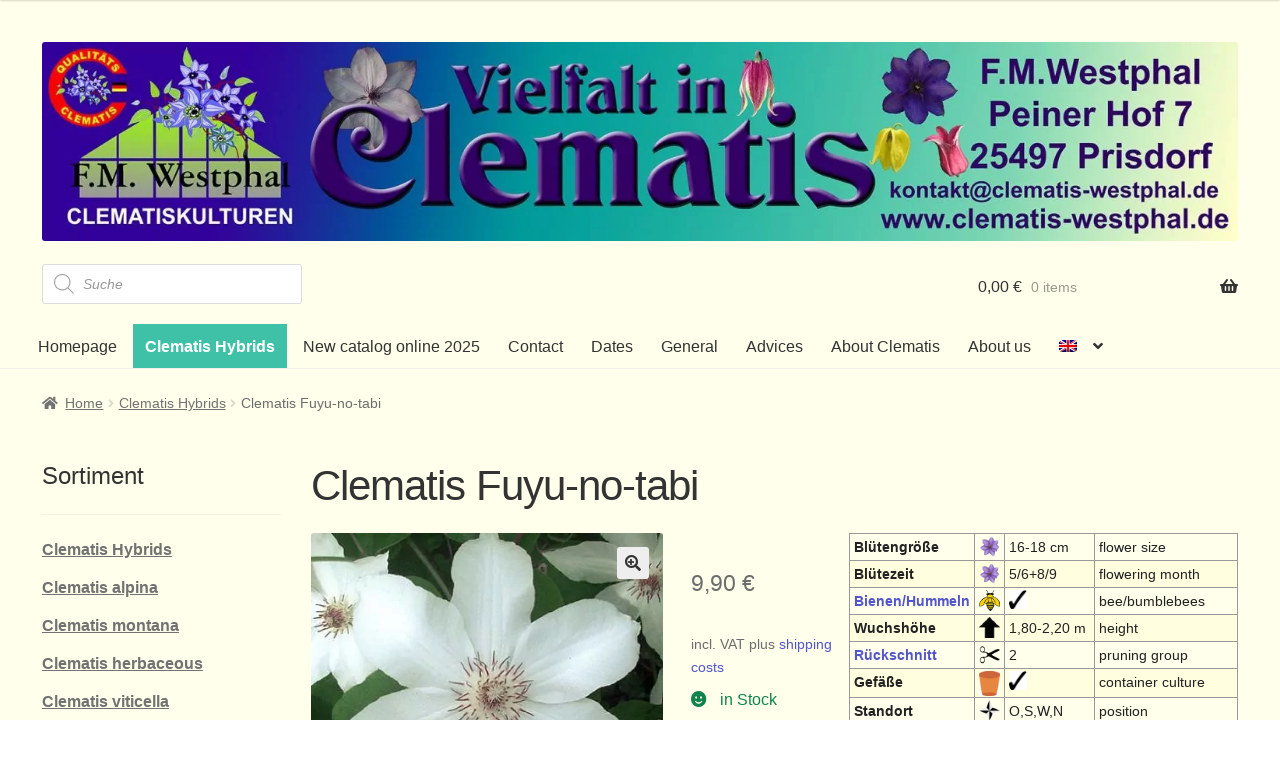

--- FILE ---
content_type: text/html; charset=UTF-8
request_url: https://clematis-westphal.de/en/produkt/clematis-fuyu-no-tabi/
body_size: 32077
content:
<!doctype html>
<html lang="en-US">
<head>
<meta charset="UTF-8">
<meta name="viewport" content="width=device-width, initial-scale=1">
<link rel="profile" href="http://gmpg.org/xfn/11">
<link rel="pingback" href="https://clematis-westphal.de/xmlrpc.php">

<meta name='robots' content='index, follow, max-image-preview:large, max-snippet:-1, max-video-preview:-1' />

	<!-- This site is optimized with the Yoast SEO plugin v26.8 - https://yoast.com/product/yoast-seo-wordpress/ -->
	<title>Clematis Fuyu-no-tabi - Clematis Westphal</title>
	<link rel="canonical" href="https://clematis-westphal.de/produkt/clematis-fuyu-no-tabi/" />
	<meta property="og:locale" content="en_US" />
	<meta property="og:type" content="article" />
	<meta property="og:title" content="Clematis Fuyu-no-tabi - Clematis Westphal" />
	<meta property="og:url" content="https://clematis-westphal.de/en/produkt/clematis-fuyu-no-tabi/" />
	<meta property="og:site_name" content="Clematis Westphal" />
	<meta property="article:modified_time" content="2026-01-12T11:20:12+00:00" />
	<meta property="og:image" content="https://clematis-westphal.de/wp-content/uploads/2022/01/693_Fuyu-no-Tabi_2.jpg" />
	<meta property="og:image:width" content="420" />
	<meta property="og:image:height" content="420" />
	<meta property="og:image:type" content="image/jpeg" />
	<meta name="twitter:card" content="summary_large_image" />
	<script type="application/ld+json" class="yoast-schema-graph">{"@context":"https://schema.org","@graph":[{"@type":"WebPage","@id":"https://clematis-westphal.de/en/produkt/clematis-fuyu-no-tabi/","url":"https://clematis-westphal.de/en/produkt/clematis-fuyu-no-tabi/","name":"Clematis Fuyu-no-tabi - Clematis Westphal","isPartOf":{"@id":"https://clematis-westphal.de/en/#website"},"primaryImageOfPage":{"@id":"https://clematis-westphal.de/en/produkt/clematis-fuyu-no-tabi/#primaryimage"},"image":{"@id":"https://clematis-westphal.de/en/produkt/clematis-fuyu-no-tabi/#primaryimage"},"thumbnailUrl":"https://clematis-westphal.de/wp-content/uploads/2022/01/693_Fuyu-no-Tabi_2.jpg","datePublished":"2022-01-25T09:11:14+00:00","dateModified":"2026-01-12T11:20:12+00:00","breadcrumb":{"@id":"https://clematis-westphal.de/en/produkt/clematis-fuyu-no-tabi/#breadcrumb"},"inLanguage":"en-US","potentialAction":[{"@type":"ReadAction","target":["https://clematis-westphal.de/en/produkt/clematis-fuyu-no-tabi/"]}]},{"@type":"ImageObject","inLanguage":"en-US","@id":"https://clematis-westphal.de/en/produkt/clematis-fuyu-no-tabi/#primaryimage","url":"https://clematis-westphal.de/wp-content/uploads/2022/01/693_Fuyu-no-Tabi_2.jpg","contentUrl":"https://clematis-westphal.de/wp-content/uploads/2022/01/693_Fuyu-no-Tabi_2.jpg","width":420,"height":420,"caption":"Clematis Fuyu-no-tabi"},{"@type":"BreadcrumbList","@id":"https://clematis-westphal.de/en/produkt/clematis-fuyu-no-tabi/#breadcrumb","itemListElement":[{"@type":"ListItem","position":1,"name":"Startseite","item":"https://clematis-westphal.de/en/"},{"@type":"ListItem","position":2,"name":"Shop","item":"https://clematis-westphal.de/en/shop-2/"},{"@type":"ListItem","position":3,"name":"Clematis Fuyu-no-tabi"}]},{"@type":"WebSite","@id":"https://clematis-westphal.de/en/#website","url":"https://clematis-westphal.de/en/","name":"Clematis Westphal","description":"Der Clematis Onlineshop","publisher":{"@id":"https://clematis-westphal.de/en/#organization"},"potentialAction":[{"@type":"SearchAction","target":{"@type":"EntryPoint","urlTemplate":"https://clematis-westphal.de/en/?s={search_term_string}"},"query-input":{"@type":"PropertyValueSpecification","valueRequired":true,"valueName":"search_term_string"}}],"inLanguage":"en-US"},{"@type":"Organization","@id":"https://clematis-westphal.de/en/#organization","name":"Clematis Westphal","url":"https://clematis-westphal.de/en/","logo":{"@type":"ImageObject","inLanguage":"en-US","@id":"https://clematis-westphal.de/en/#/schema/logo/image/","url":"https://clematis-westphal.de/wp-content/uploads/2022/01/cropped-Clematis_Westpfahl.jpg","contentUrl":"https://clematis-westphal.de/wp-content/uploads/2022/01/cropped-Clematis_Westpfahl.jpg","width":1950,"height":325,"caption":"Clematis Westphal"},"image":{"@id":"https://clematis-westphal.de/en/#/schema/logo/image/"}}]}</script>
	<!-- / Yoast SEO plugin. -->



<link rel="alternate" type="application/rss+xml" title="Clematis Westphal &raquo; Feed" href="https://clematis-westphal.de/en/feed/" />
<link rel="alternate" type="application/rss+xml" title="Clematis Westphal &raquo; Comments Feed" href="https://clematis-westphal.de/en/comments/feed/" />
<link rel="alternate" title="oEmbed (JSON)" type="application/json+oembed" href="https://clematis-westphal.de/en/wp-json/oembed/1.0/embed?url=https%3A%2F%2Fclematis-westphal.de%2Fen%2Fprodukt%2Fclematis-fuyu-no-tabi%2F" />
<link rel="alternate" title="oEmbed (XML)" type="text/xml+oembed" href="https://clematis-westphal.de/en/wp-json/oembed/1.0/embed?url=https%3A%2F%2Fclematis-westphal.de%2Fen%2Fprodukt%2Fclematis-fuyu-no-tabi%2F&#038;format=xml" />
<style id='wp-img-auto-sizes-contain-inline-css'>
img:is([sizes=auto i],[sizes^="auto," i]){contain-intrinsic-size:3000px 1500px}
/*# sourceURL=wp-img-auto-sizes-contain-inline-css */
</style>
<style id='wp-emoji-styles-inline-css'>

	img.wp-smiley, img.emoji {
		display: inline !important;
		border: none !important;
		box-shadow: none !important;
		height: 1em !important;
		width: 1em !important;
		margin: 0 0.07em !important;
		vertical-align: -0.1em !important;
		background: none !important;
		padding: 0 !important;
	}
/*# sourceURL=wp-emoji-styles-inline-css */
</style>
<link rel='stylesheet' id='wp-block-library-css' href='https://clematis-westphal.de/wp-includes/css/dist/block-library/style.min.css?ver=6.9' media='all' />
<style id='wp-block-group-inline-css'>
.wp-block-group{box-sizing:border-box}:where(.wp-block-group.wp-block-group-is-layout-constrained){position:relative}
/*# sourceURL=https://clematis-westphal.de/wp-includes/blocks/group/style.min.css */
</style>
<style id='wp-block-group-theme-inline-css'>
:where(.wp-block-group.has-background){padding:1.25em 2.375em}
/*# sourceURL=https://clematis-westphal.de/wp-includes/blocks/group/theme.min.css */
</style>
<link data-minify="1" rel='stylesheet' id='wc-blocks-style-css' href='https://clematis-westphal.de/wp-content/cache/min/1/wp-content/plugins/woocommerce/assets/client/blocks/wc-blocks.css?ver=1768057842' media='all' />
<style id='global-styles-inline-css'>
:root{--wp--preset--aspect-ratio--square: 1;--wp--preset--aspect-ratio--4-3: 4/3;--wp--preset--aspect-ratio--3-4: 3/4;--wp--preset--aspect-ratio--3-2: 3/2;--wp--preset--aspect-ratio--2-3: 2/3;--wp--preset--aspect-ratio--16-9: 16/9;--wp--preset--aspect-ratio--9-16: 9/16;--wp--preset--color--black: #000000;--wp--preset--color--cyan-bluish-gray: #abb8c3;--wp--preset--color--white: #ffffff;--wp--preset--color--pale-pink: #f78da7;--wp--preset--color--vivid-red: #cf2e2e;--wp--preset--color--luminous-vivid-orange: #ff6900;--wp--preset--color--luminous-vivid-amber: #fcb900;--wp--preset--color--light-green-cyan: #7bdcb5;--wp--preset--color--vivid-green-cyan: #00d084;--wp--preset--color--pale-cyan-blue: #8ed1fc;--wp--preset--color--vivid-cyan-blue: #0693e3;--wp--preset--color--vivid-purple: #9b51e0;--wp--preset--gradient--vivid-cyan-blue-to-vivid-purple: linear-gradient(135deg,rgb(6,147,227) 0%,rgb(155,81,224) 100%);--wp--preset--gradient--light-green-cyan-to-vivid-green-cyan: linear-gradient(135deg,rgb(122,220,180) 0%,rgb(0,208,130) 100%);--wp--preset--gradient--luminous-vivid-amber-to-luminous-vivid-orange: linear-gradient(135deg,rgb(252,185,0) 0%,rgb(255,105,0) 100%);--wp--preset--gradient--luminous-vivid-orange-to-vivid-red: linear-gradient(135deg,rgb(255,105,0) 0%,rgb(207,46,46) 100%);--wp--preset--gradient--very-light-gray-to-cyan-bluish-gray: linear-gradient(135deg,rgb(238,238,238) 0%,rgb(169,184,195) 100%);--wp--preset--gradient--cool-to-warm-spectrum: linear-gradient(135deg,rgb(74,234,220) 0%,rgb(151,120,209) 20%,rgb(207,42,186) 40%,rgb(238,44,130) 60%,rgb(251,105,98) 80%,rgb(254,248,76) 100%);--wp--preset--gradient--blush-light-purple: linear-gradient(135deg,rgb(255,206,236) 0%,rgb(152,150,240) 100%);--wp--preset--gradient--blush-bordeaux: linear-gradient(135deg,rgb(254,205,165) 0%,rgb(254,45,45) 50%,rgb(107,0,62) 100%);--wp--preset--gradient--luminous-dusk: linear-gradient(135deg,rgb(255,203,112) 0%,rgb(199,81,192) 50%,rgb(65,88,208) 100%);--wp--preset--gradient--pale-ocean: linear-gradient(135deg,rgb(255,245,203) 0%,rgb(182,227,212) 50%,rgb(51,167,181) 100%);--wp--preset--gradient--electric-grass: linear-gradient(135deg,rgb(202,248,128) 0%,rgb(113,206,126) 100%);--wp--preset--gradient--midnight: linear-gradient(135deg,rgb(2,3,129) 0%,rgb(40,116,252) 100%);--wp--preset--font-size--small: 14px;--wp--preset--font-size--medium: 23px;--wp--preset--font-size--large: 26px;--wp--preset--font-size--x-large: 42px;--wp--preset--font-size--normal: 16px;--wp--preset--font-size--huge: 37px;--wp--preset--spacing--20: 0.44rem;--wp--preset--spacing--30: 0.67rem;--wp--preset--spacing--40: 1rem;--wp--preset--spacing--50: 1.5rem;--wp--preset--spacing--60: 2.25rem;--wp--preset--spacing--70: 3.38rem;--wp--preset--spacing--80: 5.06rem;--wp--preset--shadow--natural: 6px 6px 9px rgba(0, 0, 0, 0.2);--wp--preset--shadow--deep: 12px 12px 50px rgba(0, 0, 0, 0.4);--wp--preset--shadow--sharp: 6px 6px 0px rgba(0, 0, 0, 0.2);--wp--preset--shadow--outlined: 6px 6px 0px -3px rgb(255, 255, 255), 6px 6px rgb(0, 0, 0);--wp--preset--shadow--crisp: 6px 6px 0px rgb(0, 0, 0);}:where(.is-layout-flex){gap: 0.5em;}:where(.is-layout-grid){gap: 0.5em;}body .is-layout-flex{display: flex;}.is-layout-flex{flex-wrap: wrap;align-items: center;}.is-layout-flex > :is(*, div){margin: 0;}body .is-layout-grid{display: grid;}.is-layout-grid > :is(*, div){margin: 0;}:where(.wp-block-columns.is-layout-flex){gap: 2em;}:where(.wp-block-columns.is-layout-grid){gap: 2em;}:where(.wp-block-post-template.is-layout-flex){gap: 1.25em;}:where(.wp-block-post-template.is-layout-grid){gap: 1.25em;}.has-black-color{color: var(--wp--preset--color--black) !important;}.has-cyan-bluish-gray-color{color: var(--wp--preset--color--cyan-bluish-gray) !important;}.has-white-color{color: var(--wp--preset--color--white) !important;}.has-pale-pink-color{color: var(--wp--preset--color--pale-pink) !important;}.has-vivid-red-color{color: var(--wp--preset--color--vivid-red) !important;}.has-luminous-vivid-orange-color{color: var(--wp--preset--color--luminous-vivid-orange) !important;}.has-luminous-vivid-amber-color{color: var(--wp--preset--color--luminous-vivid-amber) !important;}.has-light-green-cyan-color{color: var(--wp--preset--color--light-green-cyan) !important;}.has-vivid-green-cyan-color{color: var(--wp--preset--color--vivid-green-cyan) !important;}.has-pale-cyan-blue-color{color: var(--wp--preset--color--pale-cyan-blue) !important;}.has-vivid-cyan-blue-color{color: var(--wp--preset--color--vivid-cyan-blue) !important;}.has-vivid-purple-color{color: var(--wp--preset--color--vivid-purple) !important;}.has-black-background-color{background-color: var(--wp--preset--color--black) !important;}.has-cyan-bluish-gray-background-color{background-color: var(--wp--preset--color--cyan-bluish-gray) !important;}.has-white-background-color{background-color: var(--wp--preset--color--white) !important;}.has-pale-pink-background-color{background-color: var(--wp--preset--color--pale-pink) !important;}.has-vivid-red-background-color{background-color: var(--wp--preset--color--vivid-red) !important;}.has-luminous-vivid-orange-background-color{background-color: var(--wp--preset--color--luminous-vivid-orange) !important;}.has-luminous-vivid-amber-background-color{background-color: var(--wp--preset--color--luminous-vivid-amber) !important;}.has-light-green-cyan-background-color{background-color: var(--wp--preset--color--light-green-cyan) !important;}.has-vivid-green-cyan-background-color{background-color: var(--wp--preset--color--vivid-green-cyan) !important;}.has-pale-cyan-blue-background-color{background-color: var(--wp--preset--color--pale-cyan-blue) !important;}.has-vivid-cyan-blue-background-color{background-color: var(--wp--preset--color--vivid-cyan-blue) !important;}.has-vivid-purple-background-color{background-color: var(--wp--preset--color--vivid-purple) !important;}.has-black-border-color{border-color: var(--wp--preset--color--black) !important;}.has-cyan-bluish-gray-border-color{border-color: var(--wp--preset--color--cyan-bluish-gray) !important;}.has-white-border-color{border-color: var(--wp--preset--color--white) !important;}.has-pale-pink-border-color{border-color: var(--wp--preset--color--pale-pink) !important;}.has-vivid-red-border-color{border-color: var(--wp--preset--color--vivid-red) !important;}.has-luminous-vivid-orange-border-color{border-color: var(--wp--preset--color--luminous-vivid-orange) !important;}.has-luminous-vivid-amber-border-color{border-color: var(--wp--preset--color--luminous-vivid-amber) !important;}.has-light-green-cyan-border-color{border-color: var(--wp--preset--color--light-green-cyan) !important;}.has-vivid-green-cyan-border-color{border-color: var(--wp--preset--color--vivid-green-cyan) !important;}.has-pale-cyan-blue-border-color{border-color: var(--wp--preset--color--pale-cyan-blue) !important;}.has-vivid-cyan-blue-border-color{border-color: var(--wp--preset--color--vivid-cyan-blue) !important;}.has-vivid-purple-border-color{border-color: var(--wp--preset--color--vivid-purple) !important;}.has-vivid-cyan-blue-to-vivid-purple-gradient-background{background: var(--wp--preset--gradient--vivid-cyan-blue-to-vivid-purple) !important;}.has-light-green-cyan-to-vivid-green-cyan-gradient-background{background: var(--wp--preset--gradient--light-green-cyan-to-vivid-green-cyan) !important;}.has-luminous-vivid-amber-to-luminous-vivid-orange-gradient-background{background: var(--wp--preset--gradient--luminous-vivid-amber-to-luminous-vivid-orange) !important;}.has-luminous-vivid-orange-to-vivid-red-gradient-background{background: var(--wp--preset--gradient--luminous-vivid-orange-to-vivid-red) !important;}.has-very-light-gray-to-cyan-bluish-gray-gradient-background{background: var(--wp--preset--gradient--very-light-gray-to-cyan-bluish-gray) !important;}.has-cool-to-warm-spectrum-gradient-background{background: var(--wp--preset--gradient--cool-to-warm-spectrum) !important;}.has-blush-light-purple-gradient-background{background: var(--wp--preset--gradient--blush-light-purple) !important;}.has-blush-bordeaux-gradient-background{background: var(--wp--preset--gradient--blush-bordeaux) !important;}.has-luminous-dusk-gradient-background{background: var(--wp--preset--gradient--luminous-dusk) !important;}.has-pale-ocean-gradient-background{background: var(--wp--preset--gradient--pale-ocean) !important;}.has-electric-grass-gradient-background{background: var(--wp--preset--gradient--electric-grass) !important;}.has-midnight-gradient-background{background: var(--wp--preset--gradient--midnight) !important;}.has-small-font-size{font-size: var(--wp--preset--font-size--small) !important;}.has-medium-font-size{font-size: var(--wp--preset--font-size--medium) !important;}.has-large-font-size{font-size: var(--wp--preset--font-size--large) !important;}.has-x-large-font-size{font-size: var(--wp--preset--font-size--x-large) !important;}
/*# sourceURL=global-styles-inline-css */
</style>

<style id='classic-theme-styles-inline-css'>
/*! This file is auto-generated */
.wp-block-button__link{color:#fff;background-color:#32373c;border-radius:9999px;box-shadow:none;text-decoration:none;padding:calc(.667em + 2px) calc(1.333em + 2px);font-size:1.125em}.wp-block-file__button{background:#32373c;color:#fff;text-decoration:none}
/*# sourceURL=/wp-includes/css/classic-themes.min.css */
</style>
<link data-minify="1" rel='stylesheet' id='storefront-gutenberg-blocks-css' href='https://clematis-westphal.de/wp-content/cache/min/1/wp-content/themes/storefront-child/assets/css/base/gutenberg-blocks.css?ver=1768057842' media='all' />
<style id='storefront-gutenberg-blocks-inline-css'>

				.wp-block-button__link:not(.has-text-color) {
					color: #333333;
				}

				.wp-block-button__link:not(.has-text-color):hover,
				.wp-block-button__link:not(.has-text-color):focus,
				.wp-block-button__link:not(.has-text-color):active {
					color: #333333;
				}

				.wp-block-button__link:not(.has-background) {
					background-color: #eeeeee;
				}

				.wp-block-button__link:not(.has-background):hover,
				.wp-block-button__link:not(.has-background):focus,
				.wp-block-button__link:not(.has-background):active {
					border-color: #d5d5d5;
					background-color: #d5d5d5;
				}

				.wp-block-quote footer,
				.wp-block-quote cite,
				.wp-block-quote__citation {
					color: #6d6d6d;
				}

				.wp-block-pullquote cite,
				.wp-block-pullquote footer,
				.wp-block-pullquote__citation {
					color: #6d6d6d;
				}

				.wp-block-image figcaption {
					color: #6d6d6d;
				}

				.wp-block-separator.is-style-dots::before {
					color: #333333;
				}

				.wp-block-file a.wp-block-file__button {
					color: #333333;
					background-color: #eeeeee;
					border-color: #eeeeee;
				}

				.wp-block-file a.wp-block-file__button:hover,
				.wp-block-file a.wp-block-file__button:focus,
				.wp-block-file a.wp-block-file__button:active {
					color: #333333;
					background-color: #d5d5d5;
				}

				.wp-block-code,
				.wp-block-preformatted pre {
					color: #6d6d6d;
				}

				.wp-block-table:not( .has-background ):not( .is-style-stripes ) tbody tr:nth-child(2n) td {
					background-color: #fdfdfd;
				}

				.wp-block-cover .wp-block-cover__inner-container h1:not(.has-text-color),
				.wp-block-cover .wp-block-cover__inner-container h2:not(.has-text-color),
				.wp-block-cover .wp-block-cover__inner-container h3:not(.has-text-color),
				.wp-block-cover .wp-block-cover__inner-container h4:not(.has-text-color),
				.wp-block-cover .wp-block-cover__inner-container h5:not(.has-text-color),
				.wp-block-cover .wp-block-cover__inner-container h6:not(.has-text-color) {
					color: #000000;
				}

				.wc-block-components-price-slider__range-input-progress,
				.rtl .wc-block-components-price-slider__range-input-progress {
					--range-color: #5355cc;
				}

				/* Target only IE11 */
				@media all and (-ms-high-contrast: none), (-ms-high-contrast: active) {
					.wc-block-components-price-slider__range-input-progress {
						background: #5355cc;
					}
				}

				.wc-block-components-button:not(.is-link) {
					background-color: #333333;
					color: #ffffff;
				}

				.wc-block-components-button:not(.is-link):hover,
				.wc-block-components-button:not(.is-link):focus,
				.wc-block-components-button:not(.is-link):active {
					background-color: #1a1a1a;
					color: #ffffff;
				}

				.wc-block-components-button:not(.is-link):disabled {
					background-color: #333333;
					color: #ffffff;
				}

				.wc-block-cart__submit-container {
					background-color: #ffffff;
				}

				.wc-block-cart__submit-container::before {
					color: rgba(220,220,220,0.5);
				}

				.wc-block-components-order-summary-item__quantity {
					background-color: #ffffff;
					border-color: #6d6d6d;
					box-shadow: 0 0 0 2px #ffffff;
					color: #6d6d6d;
				}
			
/*# sourceURL=storefront-gutenberg-blocks-inline-css */
</style>
<link rel='stylesheet' id='photoswipe-css' href='https://clematis-westphal.de/wp-content/cache/background-css/1/clematis-westphal.de/wp-content/plugins/woocommerce/assets/css/photoswipe/photoswipe.min.css?ver=10.4.3&wpr_t=1769007504' media='all' />
<link rel='stylesheet' id='photoswipe-default-skin-css' href='https://clematis-westphal.de/wp-content/cache/background-css/1/clematis-westphal.de/wp-content/plugins/woocommerce/assets/css/photoswipe/default-skin/default-skin.min.css?ver=10.4.3&wpr_t=1769007504' media='all' />
<style id='woocommerce-inline-inline-css'>
.woocommerce form .form-row .required { visibility: visible; }
/*# sourceURL=woocommerce-inline-inline-css */
</style>
<link rel='stylesheet' id='wpml-legacy-horizontal-list-0-css' href='https://clematis-westphal.de/wp-content/plugins/sitepress-multilingual-cms/templates/language-switchers/legacy-list-horizontal/style.min.css?ver=1' media='all' />
<style id='wpml-legacy-horizontal-list-0-inline-css'>
.wpml-ls-statics-footer a, .wpml-ls-statics-footer .wpml-ls-sub-menu a, .wpml-ls-statics-footer .wpml-ls-sub-menu a:link, .wpml-ls-statics-footer li:not(.wpml-ls-current-language) .wpml-ls-link, .wpml-ls-statics-footer li:not(.wpml-ls-current-language) .wpml-ls-link:link {color:#444444;background-color:#ffffff;}.wpml-ls-statics-footer .wpml-ls-sub-menu a:hover,.wpml-ls-statics-footer .wpml-ls-sub-menu a:focus, .wpml-ls-statics-footer .wpml-ls-sub-menu a:link:hover, .wpml-ls-statics-footer .wpml-ls-sub-menu a:link:focus {color:#000000;background-color:#eeeeee;}.wpml-ls-statics-footer .wpml-ls-current-language > a {color:#444444;background-color:#ffffff;}.wpml-ls-statics-footer .wpml-ls-current-language:hover>a, .wpml-ls-statics-footer .wpml-ls-current-language>a:focus {color:#000000;background-color:#eeeeee;}
/*# sourceURL=wpml-legacy-horizontal-list-0-inline-css */
</style>
<link rel='stylesheet' id='wpml-menu-item-0-css' href='https://clematis-westphal.de/wp-content/plugins/sitepress-multilingual-cms/templates/language-switchers/menu-item/style.min.css?ver=1' media='all' />
<link rel='stylesheet' id='dgwt-wcas-style-css' href='https://clematis-westphal.de/wp-content/cache/background-css/1/clematis-westphal.de/wp-content/plugins/ajax-search-for-woocommerce-premium/assets/css/style.min.css?ver=1.32.2&wpr_t=1769007504' media='all' />
<link data-minify="1" rel='stylesheet' id='storefront-style-css' href='https://clematis-westphal.de/wp-content/cache/min/1/wp-content/themes/storefront-child/style.css?ver=1768057842' media='all' />
<style id='storefront-style-inline-css'>

			.main-navigation ul li a,
			.site-title a,
			ul.menu li a,
			.site-branding h1 a,
			button.menu-toggle,
			button.menu-toggle:hover,
			.handheld-navigation .dropdown-toggle {
				color: #333333;
			}

			button.menu-toggle,
			button.menu-toggle:hover {
				border-color: #333333;
			}

			.main-navigation ul li a:hover,
			.main-navigation ul li:hover > a,
			.site-title a:hover,
			.site-header ul.menu li.current-menu-item > a {
				color: #747474;
			}

			table:not( .has-background ) th {
				background-color: #f8f8f8;
			}

			table:not( .has-background ) tbody td {
				background-color: #fdfdfd;
			}

			table:not( .has-background ) tbody tr:nth-child(2n) td,
			fieldset,
			fieldset legend {
				background-color: #fbfbfb;
			}

			.site-header,
			.secondary-navigation ul ul,
			.main-navigation ul.menu > li.menu-item-has-children:after,
			.secondary-navigation ul.menu ul,
			.storefront-handheld-footer-bar,
			.storefront-handheld-footer-bar ul li > a,
			.storefront-handheld-footer-bar ul li.search .site-search,
			button.menu-toggle,
			button.menu-toggle:hover {
				background-color: #ffffff;
			}

			p.site-description,
			.site-header,
			.storefront-handheld-footer-bar {
				color: #404040;
			}

			button.menu-toggle:after,
			button.menu-toggle:before,
			button.menu-toggle span:before {
				background-color: #333333;
			}

			h1, h2, h3, h4, h5, h6, .wc-block-grid__product-title {
				color: #333333;
			}

			.widget h1 {
				border-bottom-color: #333333;
			}

			body,
			.secondary-navigation a {
				color: #6d6d6d;
			}

			.widget-area .widget a,
			.hentry .entry-header .posted-on a,
			.hentry .entry-header .post-author a,
			.hentry .entry-header .post-comments a,
			.hentry .entry-header .byline a {
				color: #727272;
			}

			a {
				color: #5355cc;
			}

			a:focus,
			button:focus,
			.button.alt:focus,
			input:focus,
			textarea:focus,
			input[type="button"]:focus,
			input[type="reset"]:focus,
			input[type="submit"]:focus,
			input[type="email"]:focus,
			input[type="tel"]:focus,
			input[type="url"]:focus,
			input[type="password"]:focus,
			input[type="search"]:focus {
				outline-color: #5355cc;
			}

			button, input[type="button"], input[type="reset"], input[type="submit"], .button, .widget a.button {
				background-color: #eeeeee;
				border-color: #eeeeee;
				color: #333333;
			}

			button:hover, input[type="button"]:hover, input[type="reset"]:hover, input[type="submit"]:hover, .button:hover, .widget a.button:hover {
				background-color: #d5d5d5;
				border-color: #d5d5d5;
				color: #333333;
			}

			button.alt, input[type="button"].alt, input[type="reset"].alt, input[type="submit"].alt, .button.alt, .widget-area .widget a.button.alt {
				background-color: #333333;
				border-color: #333333;
				color: #ffffff;
			}

			button.alt:hover, input[type="button"].alt:hover, input[type="reset"].alt:hover, input[type="submit"].alt:hover, .button.alt:hover, .widget-area .widget a.button.alt:hover {
				background-color: #1a1a1a;
				border-color: #1a1a1a;
				color: #ffffff;
			}

			.pagination .page-numbers li .page-numbers.current {
				background-color: #e6e6e6;
				color: #636363;
			}

			#comments .comment-list .comment-content .comment-text {
				background-color: #f8f8f8;
			}

			.site-footer {
				background-color: #f0f0f0;
				color: #6d6d6d;
			}

			.site-footer a:not(.button):not(.components-button) {
				color: #333333;
			}

			.site-footer .storefront-handheld-footer-bar a:not(.button):not(.components-button) {
				color: #333333;
			}

			.site-footer h1, .site-footer h2, .site-footer h3, .site-footer h4, .site-footer h5, .site-footer h6, .site-footer .widget .widget-title, .site-footer .widget .widgettitle {
				color: #333333;
			}

			.page-template-template-homepage.has-post-thumbnail .type-page.has-post-thumbnail .entry-title {
				color: #000000;
			}

			.page-template-template-homepage.has-post-thumbnail .type-page.has-post-thumbnail .entry-content {
				color: #000000;
			}

			@media screen and ( min-width: 768px ) {
				.secondary-navigation ul.menu a:hover {
					color: #595959;
				}

				.secondary-navigation ul.menu a {
					color: #404040;
				}

				.main-navigation ul.menu ul.sub-menu,
				.main-navigation ul.nav-menu ul.children {
					background-color: #f0f0f0;
				}

				.site-header {
					border-bottom-color: #f0f0f0;
				}
			}
/*# sourceURL=storefront-style-inline-css */
</style>
<link data-minify="1" rel='stylesheet' id='storefront-icons-css' href='https://clematis-westphal.de/wp-content/cache/min/1/wp-content/themes/storefront-child/assets/css/base/icons.css?ver=1768057842' media='all' />
<link data-minify="1" rel='stylesheet' id='dflip-style-css' href='https://clematis-westphal.de/wp-content/cache/min/1/wp-content/plugins/3d-flipbook-dflip-lite/assets/css/dflip.min.css?ver=1768057842' media='all' />
<link data-minify="1" rel='stylesheet' id='woocommerce-gzd-layout-css' href='https://clematis-westphal.de/wp-content/cache/min/1/wp-content/plugins/woocommerce-germanized/build/static/layout-styles.css?ver=1768057842' media='all' />
<style id='woocommerce-gzd-layout-inline-css'>
.woocommerce-checkout .shop_table { background-color: #eeeeee; } .product p.deposit-packaging-type { font-size: 1.25em !important; } p.woocommerce-shipping-destination { display: none; }
                .wc-gzd-nutri-score-value-a {
                    background: var(--wpr-bg-1c44db87-8820-409f-98b4-fea42854327f) no-repeat;
                }
                .wc-gzd-nutri-score-value-b {
                    background: var(--wpr-bg-e337fa10-666d-4fad-8d83-286bca1a5d48) no-repeat;
                }
                .wc-gzd-nutri-score-value-c {
                    background: var(--wpr-bg-a614473d-7ef9-4357-b87d-98e9feb94d61) no-repeat;
                }
                .wc-gzd-nutri-score-value-d {
                    background: var(--wpr-bg-70138538-d03d-46c4-87ec-4e76c54c9888) no-repeat;
                }
                .wc-gzd-nutri-score-value-e {
                    background: var(--wpr-bg-c63751ad-e78a-46e0-9701-4780ff5c3359) no-repeat;
                }
            
/*# sourceURL=woocommerce-gzd-layout-inline-css */
</style>
<link data-minify="1" rel='stylesheet' id='storefront-woocommerce-style-css' href='https://clematis-westphal.de/wp-content/cache/background-css/1/clematis-westphal.de/wp-content/cache/min/1/wp-content/themes/storefront-child/assets/css/woocommerce/woocommerce.css?ver=1768057842&wpr_t=1769007504' media='all' />
<style id='storefront-woocommerce-style-inline-css'>
@font-face {
				font-family: star;
				src: url(https://clematis-westphal.de/wp-content/plugins/woocommerce/assets/fonts/star.eot);
				src:
					url(https://clematis-westphal.de/wp-content/plugins/woocommerce/assets/fonts/star.eot?#iefix) format("embedded-opentype"),
					url(https://clematis-westphal.de/wp-content/plugins/woocommerce/assets/fonts/star.woff) format("woff"),
					url(https://clematis-westphal.de/wp-content/plugins/woocommerce/assets/fonts/star.ttf) format("truetype"),
					url(https://clematis-westphal.de/wp-content/plugins/woocommerce/assets/fonts/star.svg#star) format("svg");
				font-weight: 400;
				font-style: normal;
			}
			@font-face {
				font-family: WooCommerce;
				src: url(https://clematis-westphal.de/wp-content/plugins/woocommerce/assets/fonts/WooCommerce.eot);
				src:
					url(https://clematis-westphal.de/wp-content/plugins/woocommerce/assets/fonts/WooCommerce.eot?#iefix) format("embedded-opentype"),
					url(https://clematis-westphal.de/wp-content/plugins/woocommerce/assets/fonts/WooCommerce.woff) format("woff"),
					url(https://clematis-westphal.de/wp-content/plugins/woocommerce/assets/fonts/WooCommerce.ttf) format("truetype"),
					url(https://clematis-westphal.de/wp-content/plugins/woocommerce/assets/fonts/WooCommerce.svg#WooCommerce) format("svg");
				font-weight: 400;
				font-style: normal;
			}

			a.cart-contents,
			.site-header-cart .widget_shopping_cart a {
				color: #333333;
			}

			a.cart-contents:hover,
			.site-header-cart .widget_shopping_cart a:hover,
			.site-header-cart:hover > li > a {
				color: #747474;
			}

			table.cart td.product-remove,
			table.cart td.actions {
				border-top-color: #ffffff;
			}

			.storefront-handheld-footer-bar ul li.cart .count {
				background-color: #333333;
				color: #ffffff;
				border-color: #ffffff;
			}

			.woocommerce-tabs ul.tabs li.active a,
			ul.products li.product .price,
			.onsale,
			.wc-block-grid__product-onsale,
			.widget_search form:before,
			.widget_product_search form:before {
				color: #6d6d6d;
			}

			.woocommerce-breadcrumb a,
			a.woocommerce-review-link,
			.product_meta a {
				color: #727272;
			}

			.wc-block-grid__product-onsale,
			.onsale {
				border-color: #6d6d6d;
			}

			.star-rating span:before,
			.quantity .plus, .quantity .minus,
			p.stars a:hover:after,
			p.stars a:after,
			.star-rating span:before,
			#payment .payment_methods li input[type=radio]:first-child:checked+label:before {
				color: #5355cc;
			}

			.widget_price_filter .ui-slider .ui-slider-range,
			.widget_price_filter .ui-slider .ui-slider-handle {
				background-color: #5355cc;
			}

			.order_details {
				background-color: #f8f8f8;
			}

			.order_details > li {
				border-bottom: 1px dotted #e3e3e3;
			}

			.order_details:before,
			.order_details:after {
				background: -webkit-linear-gradient(transparent 0,transparent 0),-webkit-linear-gradient(135deg,#f8f8f8 33.33%,transparent 33.33%),-webkit-linear-gradient(45deg,#f8f8f8 33.33%,transparent 33.33%)
			}

			#order_review {
				background-color: #ffffff;
			}

			#payment .payment_methods > li .payment_box,
			#payment .place-order {
				background-color: #fafafa;
			}

			#payment .payment_methods > li:not(.woocommerce-notice) {
				background-color: #f5f5f5;
			}

			#payment .payment_methods > li:not(.woocommerce-notice):hover {
				background-color: #f0f0f0;
			}

			.woocommerce-pagination .page-numbers li .page-numbers.current {
				background-color: #e6e6e6;
				color: #636363;
			}

			.wc-block-grid__product-onsale,
			.onsale,
			.woocommerce-pagination .page-numbers li .page-numbers:not(.current) {
				color: #6d6d6d;
			}

			p.stars a:before,
			p.stars a:hover~a:before,
			p.stars.selected a.active~a:before {
				color: #6d6d6d;
			}

			p.stars.selected a.active:before,
			p.stars:hover a:before,
			p.stars.selected a:not(.active):before,
			p.stars.selected a.active:before {
				color: #5355cc;
			}

			.single-product div.product .woocommerce-product-gallery .woocommerce-product-gallery__trigger {
				background-color: #eeeeee;
				color: #333333;
			}

			.single-product div.product .woocommerce-product-gallery .woocommerce-product-gallery__trigger:hover {
				background-color: #d5d5d5;
				border-color: #d5d5d5;
				color: #333333;
			}

			.button.added_to_cart:focus,
			.button.wc-forward:focus {
				outline-color: #5355cc;
			}

			.added_to_cart,
			.site-header-cart .widget_shopping_cart a.button,
			.wc-block-grid__products .wc-block-grid__product .wp-block-button__link {
				background-color: #eeeeee;
				border-color: #eeeeee;
				color: #333333;
			}

			.added_to_cart:hover,
			.site-header-cart .widget_shopping_cart a.button:hover,
			.wc-block-grid__products .wc-block-grid__product .wp-block-button__link:hover {
				background-color: #d5d5d5;
				border-color: #d5d5d5;
				color: #333333;
			}

			.added_to_cart.alt, .added_to_cart, .widget a.button.checkout {
				background-color: #333333;
				border-color: #333333;
				color: #ffffff;
			}

			.added_to_cart.alt:hover, .added_to_cart:hover, .widget a.button.checkout:hover {
				background-color: #1a1a1a;
				border-color: #1a1a1a;
				color: #ffffff;
			}

			.button.loading {
				color: #eeeeee;
			}

			.button.loading:hover {
				background-color: #eeeeee;
			}

			.button.loading:after {
				color: #333333;
			}

			@media screen and ( min-width: 768px ) {
				.site-header-cart .widget_shopping_cart,
				.site-header .product_list_widget li .quantity {
					color: #404040;
				}

				.site-header-cart .widget_shopping_cart .buttons,
				.site-header-cart .widget_shopping_cart .total {
					background-color: #f5f5f5;
				}

				.site-header-cart .widget_shopping_cart {
					background-color: #f0f0f0;
				}
			}
				.storefront-product-pagination a {
					color: #6d6d6d;
					background-color: #ffffff;
				}
				.storefront-sticky-add-to-cart {
					color: #6d6d6d;
					background-color: #ffffff;
				}

				.storefront-sticky-add-to-cart a:not(.button) {
					color: #333333;
				}
/*# sourceURL=storefront-woocommerce-style-inline-css */
</style>
<link data-minify="1" rel='stylesheet' id='storefront-woocommerce-brands-style-css' href='https://clematis-westphal.de/wp-content/cache/min/1/wp-content/themes/storefront-child/assets/css/woocommerce/extensions/brands.css?ver=1768057842' media='all' />
<script id="wpml-cookie-js-extra">
var wpml_cookies = {"wp-wpml_current_language":{"value":"en","expires":1,"path":"/"}};
var wpml_cookies = {"wp-wpml_current_language":{"value":"en","expires":1,"path":"/"}};
//# sourceURL=wpml-cookie-js-extra
</script>
<script data-minify="1" src="https://clematis-westphal.de/wp-content/cache/min/1/wp-content/plugins/sitepress-multilingual-cms/res/js/cookies/language-cookie.js?ver=1761222179" id="wpml-cookie-js" defer data-wp-strategy="defer"></script>
<script src="https://clematis-westphal.de/wp-includes/js/dist/hooks.min.js?ver=dd5603f07f9220ed27f1" id="wp-hooks-js"></script>
<script id="say-what-js-js-extra">
var say_what_data = {"replacements":[]};
//# sourceURL=say-what-js-js-extra
</script>
<script data-minify="1" src="https://clematis-westphal.de/wp-content/cache/min/1/wp-content/plugins/say-what/assets/build/frontend.js?ver=1761222179" id="say-what-js-js" data-rocket-defer defer></script>
<script src="https://clematis-westphal.de/wp-includes/js/jquery/jquery.min.js?ver=3.7.1" id="jquery-core-js" data-rocket-defer defer></script>
<script src="https://clematis-westphal.de/wp-includes/js/jquery/jquery-migrate.min.js?ver=3.4.1" id="jquery-migrate-js" data-rocket-defer defer></script>
<script src="https://clematis-westphal.de/wp-content/plugins/woocommerce/assets/js/jquery-blockui/jquery.blockUI.min.js?ver=2.7.0-wc.10.4.3" id="wc-jquery-blockui-js" defer data-wp-strategy="defer"></script>
<script id="wc-add-to-cart-js-extra">
var wc_add_to_cart_params = {"ajax_url":"/wp-admin/admin-ajax.php?lang=en","wc_ajax_url":"/en/?wc-ajax=%%endpoint%%","i18n_view_cart":"View cart","cart_url":"https://clematis-westphal.de/en/cart/","is_cart":"","cart_redirect_after_add":"no"};
//# sourceURL=wc-add-to-cart-js-extra
</script>
<script src="https://clematis-westphal.de/wp-content/plugins/woocommerce/assets/js/frontend/add-to-cart.min.js?ver=10.4.3" id="wc-add-to-cart-js" defer data-wp-strategy="defer"></script>
<script src="https://clematis-westphal.de/wp-content/plugins/woocommerce/assets/js/zoom/jquery.zoom.min.js?ver=1.7.21-wc.10.4.3" id="wc-zoom-js" defer data-wp-strategy="defer"></script>
<script src="https://clematis-westphal.de/wp-content/plugins/woocommerce/assets/js/flexslider/jquery.flexslider.min.js?ver=2.7.2-wc.10.4.3" id="wc-flexslider-js" defer data-wp-strategy="defer"></script>
<script src="https://clematis-westphal.de/wp-content/plugins/woocommerce/assets/js/photoswipe/photoswipe.min.js?ver=4.1.1-wc.10.4.3" id="wc-photoswipe-js" defer data-wp-strategy="defer"></script>
<script src="https://clematis-westphal.de/wp-content/plugins/woocommerce/assets/js/photoswipe/photoswipe-ui-default.min.js?ver=4.1.1-wc.10.4.3" id="wc-photoswipe-ui-default-js" defer data-wp-strategy="defer"></script>
<script id="wc-single-product-js-extra">
var wc_single_product_params = {"i18n_required_rating_text":"Please select a rating","i18n_rating_options":["1 of 5 stars","2 of 5 stars","3 of 5 stars","4 of 5 stars","5 of 5 stars"],"i18n_product_gallery_trigger_text":"View full-screen image gallery","review_rating_required":"yes","flexslider":{"rtl":false,"animation":"slide","smoothHeight":true,"directionNav":false,"controlNav":"thumbnails","slideshow":false,"animationSpeed":500,"animationLoop":false,"allowOneSlide":false},"zoom_enabled":"1","zoom_options":[],"photoswipe_enabled":"1","photoswipe_options":{"shareEl":false,"closeOnScroll":false,"history":false,"hideAnimationDuration":0,"showAnimationDuration":0},"flexslider_enabled":"1"};
//# sourceURL=wc-single-product-js-extra
</script>
<script src="https://clematis-westphal.de/wp-content/plugins/woocommerce/assets/js/frontend/single-product.min.js?ver=10.4.3" id="wc-single-product-js" defer data-wp-strategy="defer"></script>
<script src="https://clematis-westphal.de/wp-content/plugins/woocommerce/assets/js/js-cookie/js.cookie.min.js?ver=2.1.4-wc.10.4.3" id="wc-js-cookie-js" defer data-wp-strategy="defer"></script>
<script id="woocommerce-js-extra">
var woocommerce_params = {"ajax_url":"/wp-admin/admin-ajax.php?lang=en","wc_ajax_url":"/en/?wc-ajax=%%endpoint%%","i18n_password_show":"Show password","i18n_password_hide":"Hide password"};
//# sourceURL=woocommerce-js-extra
</script>
<script src="https://clematis-westphal.de/wp-content/plugins/woocommerce/assets/js/frontend/woocommerce.min.js?ver=10.4.3" id="woocommerce-js" defer data-wp-strategy="defer"></script>
<script id="wc-gzd-unit-price-observer-queue-js-extra">
var wc_gzd_unit_price_observer_queue_params = {"ajax_url":"/wp-admin/admin-ajax.php","wc_ajax_url":"/en/?wc-ajax=%%endpoint%%","refresh_unit_price_nonce":"1c8b579e73"};
//# sourceURL=wc-gzd-unit-price-observer-queue-js-extra
</script>
<script data-minify="1" src="https://clematis-westphal.de/wp-content/cache/min/1/wp-content/plugins/woocommerce-germanized/build/static/unit-price-observer-queue.js?ver=1761222179" id="wc-gzd-unit-price-observer-queue-js" defer data-wp-strategy="defer"></script>
<script src="https://clematis-westphal.de/wp-content/plugins/woocommerce/assets/js/accounting/accounting.min.js?ver=0.4.2" id="wc-accounting-js" data-rocket-defer defer></script>
<script id="wc-gzd-unit-price-observer-js-extra">
var wc_gzd_unit_price_observer_params = {"wrapper":".product","price_selector":{"p.price":{"is_total_price":false,"is_primary_selector":true,"quantity_selector":""}},"replace_price":"1","product_id":"349","price_decimal_sep":",","price_thousand_sep":".","qty_selector":"input.quantity, input.qty","refresh_on_load":""};
//# sourceURL=wc-gzd-unit-price-observer-js-extra
</script>
<script data-minify="1" src="https://clematis-westphal.de/wp-content/cache/min/1/wp-content/plugins/woocommerce-germanized/build/static/unit-price-observer.js?ver=1761222179" id="wc-gzd-unit-price-observer-js" defer data-wp-strategy="defer"></script>
<link rel="https://api.w.org/" href="https://clematis-westphal.de/en/wp-json/" /><link rel="alternate" title="JSON" type="application/json" href="https://clematis-westphal.de/en/wp-json/wp/v2/product/349" /><link rel="EditURI" type="application/rsd+xml" title="RSD" href="https://clematis-westphal.de/xmlrpc.php?rsd" />
<meta name="generator" content="WordPress 6.9" />
<meta name="generator" content="WooCommerce 10.4.3" />
<link rel='shortlink' href='https://clematis-westphal.de/en/?p=349' />
<meta name="generator" content="WPML ver:4.8.6 stt:1,3;" />
		<style>
			.dgwt-wcas-ico-magnifier,.dgwt-wcas-ico-magnifier-handler{max-width:20px}.dgwt-wcas-search-wrapp{max-width:600px}		</style>
			<noscript><style>.woocommerce-product-gallery{ opacity: 1 !important; }</style></noscript>
	<link rel="icon" href="https://clematis-westphal.de/wp-content/uploads/2022/03/cropped-logo_web-32x32.png" sizes="32x32" />
<link rel="icon" href="https://clematis-westphal.de/wp-content/uploads/2022/03/cropped-logo_web-192x192.png" sizes="192x192" />
<link rel="apple-touch-icon" href="https://clematis-westphal.de/wp-content/uploads/2022/03/cropped-logo_web-180x180.png" />
<meta name="msapplication-TileImage" content="https://clematis-westphal.de/wp-content/uploads/2022/03/cropped-logo_web-270x270.png" />
		<style id="wp-custom-css">
			.site-header .site-branding img {
	max-width:unset;
}
.site-header .site-logo-anchor img, .site-header .site-logo-link img, .site-header .custom-logo-link img {
	max-width:unset;
}


#page {
    width: 1400px;
    margin: 0 auto;
	background-color:#ffffeb !important;
}
.site-header, .secondary-navigation ul ul, .main-navigation ul.menu > li.menu-item-has-children:after, .secondary-navigation ul.menu ul, .storefront-handheld-footer-bar, .storefront-handheld-footer-bar ul li > a, .storefront-handheld-footer-bar ul li.search .site-search, button.menu-toggle, button.menu-toggle:hover {
	background-color:#ffffeb;
}

table.simple-table, table:not( .has-background ) tbody td {
	background-color:#ffffeb;
}
table:not( .has-background ) tbody tr:nth-child(2n) td, fieldset, fieldset legend {
	background-color:#ffffe0;
	
}


@media(max-width:1450px) {
	#page {
		width:100%;
	background-color:#ffffeb;
	}
}

body {
	background-image: var(--wpr-bg-492bc8f2-07f3-4137-b961-f062016725d0);
		background-size:cover;
	background-position:fixed;
	background-attachment:fixed;
}
.template-fullwidth {
	width:100% !important;
}

.content-area {
	min-height:50vh;
}

#order_review_heading {
	width:40%;
}

#order_review {
	background: unset !important;
}

@media(min-width:767px) {
	.single-product div.product .summary {
		width:17% !important;
		padding-right: 10px;
	}
	.single-product div.product .woocommerce-product-gallery {
		width:38% !important;
	}
}
@media(max-width:767px) {
	#secondary {
		display:none;
	}
	.content-area {
		width: 100% !important;
	}
}
@media(max-width:776px) {
	.site-branding {
    width: calc(100% + 1.41575em + 1.41575em);
		margin-bottom:10px;
    margin-left: -1.41575em;
    margin-right: -1.41575em;
	}
	.home.blog .site-header, .home.page:not(.page-template-template-homepage) .site-header, .home.post-type-archive-product .site-header {
		margin-bottom: 0px;
	}
	
	.site-header {
		padding-top:0px;
	}
	
}
	@media(max-width:390px) {
	table.simple-table {
    font-size: 0.6rem;
}
}
.widget_recent_entries ul li, .widget_pages ul li, .widget_categories ul li, .widget_archive ul li, .widget_recent_comments ul li, .widget_nav_menu ul li, .widget_links ul li, .widget_product_categories ul li, .widget_layered_nav ul li, .widget_layered_nav_filters ul li { padding-left:0px;}

.widget_nav_menu ul li::before {
	content:none;
}
.widget-area .widget {
	font-size:1em;
}

.widget .widget-title, .widget .widgettitle {
	font-size:1.5em;
}

.quantity .qty, .single-product div.product form.cart .quantity,.single_add_to_cart_button {
	display:block;
	width:100%;
}

.wp-block-columns.no-gap {
    gap: 0;
}

@media(min-width: 768px) {
.product-info-table {
    width: 42% !important;
    margin-right: 0% !important;
    float: right !important;
}
}

@media(max-width: 768px) {
	#site-navigation {
		padding-top:10px;
	}
}

.tagged_as {
	display:none !important;
}

.intro-block {
    padding: 0px;
    line-height: 1;
}

.highlight-link {
	background-color:#3fc1a7;
	color:#fff;
	font-weight:600;
}

.highlight-link a {
	color:#fff !important;
}

.wpml-ls-statics-footer .wpml-ls-current-language>a {
	background-color: rgba(255,255,255,0.5) !important;
	border-radius:10px;
}

.wpml-ls-legacy-list-horizontal.wpml-ls-statics-footer {
    margin-bottom: 0px;
    margin-top: -50px;
}
.wpml-ls-statics-footer a {
	background-color: transparent !important;
}
.site-search {
	display:unset;
}

li.product.onbackorder .add_to_cart_button {
	display:none;
}

.cg-badge {
    position: absolute;
    padding: 5px 10px 5px 14px;
    background-color: #40c1a7;
    text-transform: uppercase;
    border-radius: 3px;
    font-weight: 600;
    letter-spacing: 4px;
    transform: rotate(349deg);
    font-size: 20px;
    color: #fff;
    box-shadow: 3px 3px 8px rgba(0,0,0,0.5);
}

.woocommerce-gzd-checkout #order_review_heading {
	display:none !important;
}

.hentry .entry-content .wp-block-latest-posts.has-dates li, .editor-styles-wrapper .wp-block-latest-posts.has-dates li {
	border-bottom:1px solid #dadada;
}

.wp-block-latest-posts__post-title {
	font-size:1.5rem;
	text-decoration:none !important;
}

li.featured {
	background-color: none;
}

li.featured::before {
	content: "Unser Tipp";
	left:-10px;
	position: absolute;
    padding: 5px 10px 5px 14px;
    background-color: crimson;
    text-transform: uppercase;
    border-radius: 3px;
    font-weight: 600;
    letter-spacing: 4px;
    transform: rotate(349deg);
    font-size: 20px;
    color: #fff;
    box-shadow: 3px 3px 8px rgba(0, 0, 0, 0.5);
}

#cookie-clicker {
	display:contents;
}		</style>
		<noscript><style id="rocket-lazyload-nojs-css">.rll-youtube-player, [data-lazy-src]{display:none !important;}</style></noscript><style id="wpr-lazyload-bg-container"></style><style id="wpr-lazyload-bg-exclusion"></style>
<noscript>
<style id="wpr-lazyload-bg-nostyle">button.pswp__button{--wpr-bg-2f4432e3-9534-4966-9f55-e3300555a046: url('https://clematis-westphal.de/wp-content/plugins/woocommerce/assets/css/photoswipe/default-skin/default-skin.png');}.pswp__button,.pswp__button--arrow--left:before,.pswp__button--arrow--right:before{--wpr-bg-c7b54d24-f2c3-4b15-ba75-c96cfe4f0ad3: url('https://clematis-westphal.de/wp-content/plugins/woocommerce/assets/css/photoswipe/default-skin/default-skin.png');}.pswp__preloader--active .pswp__preloader__icn{--wpr-bg-a8a93980-10b1-4f47-8e39-fe3e9933189e: url('https://clematis-westphal.de/wp-content/plugins/woocommerce/assets/css/photoswipe/default-skin/preloader.gif');}.pswp--svg .pswp__button,.pswp--svg .pswp__button--arrow--left:before,.pswp--svg .pswp__button--arrow--right:before{--wpr-bg-e75079ec-3f15-4907-8772-901fabae898e: url('https://clematis-westphal.de/wp-content/plugins/woocommerce/assets/css/photoswipe/default-skin/default-skin.svg');}.dgwt-wcas-inner-preloader{--wpr-bg-90cff12c-3662-48d0-97df-74a4ccd1b102: url('https://clematis-westphal.de/wp-content/plugins/ajax-search-for-woocommerce-premium/assets/img/preloader.gif');}#payment .payment_methods li .payment_box .wc-credit-card-form-card-number{--wpr-bg-817ce905-647d-4b9e-8854-237729b72729: url('https://clematis-westphal.de/wp-content/themes/storefront-child/assets/images/credit-cards/unknown.svg');}#payment .payment_methods li .payment_box .wc-credit-card-form-card-number.visa{--wpr-bg-e75312b1-d709-437a-ab79-73984a29f978: url('https://clematis-westphal.de/wp-content/themes/storefront-child/assets/images/credit-cards/visa.svg');}#payment .payment_methods li .payment_box .wc-credit-card-form-card-number.mastercard{--wpr-bg-703b2877-37f2-491d-996a-24d03786b082: url('https://clematis-westphal.de/wp-content/themes/storefront-child/assets/images/credit-cards/mastercard.svg');}#payment .payment_methods li .payment_box .wc-credit-card-form-card-number.laser{--wpr-bg-b77d0940-668b-468b-a66a-a4a3f79b67b6: url('https://clematis-westphal.de/wp-content/themes/storefront-child/assets/images/credit-cards/laser.svg');}#payment .payment_methods li .payment_box .wc-credit-card-form-card-number.dinersclub{--wpr-bg-cfc9daa6-a412-4c63-b572-28dea2d3ffcd: url('https://clematis-westphal.de/wp-content/themes/storefront-child/assets/images/credit-cards/diners.svg');}#payment .payment_methods li .payment_box .wc-credit-card-form-card-number.maestro{--wpr-bg-b978073a-2fdc-4b1e-8e72-c9c05694e142: url('https://clematis-westphal.de/wp-content/themes/storefront-child/assets/images/credit-cards/maestro.svg');}#payment .payment_methods li .payment_box .wc-credit-card-form-card-number.jcb{--wpr-bg-010f73d1-dbd5-49ca-86d7-bfbd2dfedad1: url('https://clematis-westphal.de/wp-content/themes/storefront-child/assets/images/credit-cards/jcb.svg');}#payment .payment_methods li .payment_box .wc-credit-card-form-card-number.amex{--wpr-bg-f3eb954c-70a0-409c-a8b6-0add473b5781: url('https://clematis-westphal.de/wp-content/themes/storefront-child/assets/images/credit-cards/amex.svg');}#payment .payment_methods li .payment_box .wc-credit-card-form-card-number.discover{--wpr-bg-0af793e0-1096-4f45-b3d0-3dc1cd7a9b21: url('https://clematis-westphal.de/wp-content/themes/storefront-child/assets/images/credit-cards/discover.svg');}.wc-gzd-nutri-score-value-a{--wpr-bg-1c44db87-8820-409f-98b4-fea42854327f: url('https://clematis-westphal.de/wp-content/plugins/woocommerce-germanized/assets/images/nutri-score-a.svg');}.wc-gzd-nutri-score-value-b{--wpr-bg-e337fa10-666d-4fad-8d83-286bca1a5d48: url('https://clematis-westphal.de/wp-content/plugins/woocommerce-germanized/assets/images/nutri-score-b.svg');}.wc-gzd-nutri-score-value-c{--wpr-bg-a614473d-7ef9-4357-b87d-98e9feb94d61: url('https://clematis-westphal.de/wp-content/plugins/woocommerce-germanized/assets/images/nutri-score-c.svg');}.wc-gzd-nutri-score-value-d{--wpr-bg-70138538-d03d-46c4-87ec-4e76c54c9888: url('https://clematis-westphal.de/wp-content/plugins/woocommerce-germanized/assets/images/nutri-score-d.svg');}.wc-gzd-nutri-score-value-e{--wpr-bg-c63751ad-e78a-46e0-9701-4780ff5c3359: url('https://clematis-westphal.de/wp-content/plugins/woocommerce-germanized/assets/images/nutri-score-e.svg');}body{--wpr-bg-492bc8f2-07f3-4137-b961-f062016725d0: url('https://clematis-westphal.de/wp-content/uploads/2022/03/hintergrund_clematis.jpg');}</style>
</noscript>
<script type="application/javascript">const rocket_pairs = [{"selector":"button.pswp__button","style":"button.pswp__button{--wpr-bg-2f4432e3-9534-4966-9f55-e3300555a046: url('https:\/\/clematis-westphal.de\/wp-content\/plugins\/woocommerce\/assets\/css\/photoswipe\/default-skin\/default-skin.png');}","hash":"2f4432e3-9534-4966-9f55-e3300555a046","url":"https:\/\/clematis-westphal.de\/wp-content\/plugins\/woocommerce\/assets\/css\/photoswipe\/default-skin\/default-skin.png"},{"selector":".pswp__button,.pswp__button--arrow--left,.pswp__button--arrow--right","style":".pswp__button,.pswp__button--arrow--left:before,.pswp__button--arrow--right:before{--wpr-bg-c7b54d24-f2c3-4b15-ba75-c96cfe4f0ad3: url('https:\/\/clematis-westphal.de\/wp-content\/plugins\/woocommerce\/assets\/css\/photoswipe\/default-skin\/default-skin.png');}","hash":"c7b54d24-f2c3-4b15-ba75-c96cfe4f0ad3","url":"https:\/\/clematis-westphal.de\/wp-content\/plugins\/woocommerce\/assets\/css\/photoswipe\/default-skin\/default-skin.png"},{"selector":".pswp__preloader--active .pswp__preloader__icn","style":".pswp__preloader--active .pswp__preloader__icn{--wpr-bg-a8a93980-10b1-4f47-8e39-fe3e9933189e: url('https:\/\/clematis-westphal.de\/wp-content\/plugins\/woocommerce\/assets\/css\/photoswipe\/default-skin\/preloader.gif');}","hash":"a8a93980-10b1-4f47-8e39-fe3e9933189e","url":"https:\/\/clematis-westphal.de\/wp-content\/plugins\/woocommerce\/assets\/css\/photoswipe\/default-skin\/preloader.gif"},{"selector":".pswp--svg .pswp__button,.pswp--svg .pswp__button--arrow--left,.pswp--svg .pswp__button--arrow--right","style":".pswp--svg .pswp__button,.pswp--svg .pswp__button--arrow--left:before,.pswp--svg .pswp__button--arrow--right:before{--wpr-bg-e75079ec-3f15-4907-8772-901fabae898e: url('https:\/\/clematis-westphal.de\/wp-content\/plugins\/woocommerce\/assets\/css\/photoswipe\/default-skin\/default-skin.svg');}","hash":"e75079ec-3f15-4907-8772-901fabae898e","url":"https:\/\/clematis-westphal.de\/wp-content\/plugins\/woocommerce\/assets\/css\/photoswipe\/default-skin\/default-skin.svg"},{"selector":".dgwt-wcas-inner-preloader","style":".dgwt-wcas-inner-preloader{--wpr-bg-90cff12c-3662-48d0-97df-74a4ccd1b102: url('https:\/\/clematis-westphal.de\/wp-content\/plugins\/ajax-search-for-woocommerce-premium\/assets\/img\/preloader.gif');}","hash":"90cff12c-3662-48d0-97df-74a4ccd1b102","url":"https:\/\/clematis-westphal.de\/wp-content\/plugins\/ajax-search-for-woocommerce-premium\/assets\/img\/preloader.gif"},{"selector":"#payment .payment_methods li .payment_box .wc-credit-card-form-card-number","style":"#payment .payment_methods li .payment_box .wc-credit-card-form-card-number{--wpr-bg-817ce905-647d-4b9e-8854-237729b72729: url('https:\/\/clematis-westphal.de\/wp-content\/themes\/storefront-child\/assets\/images\/credit-cards\/unknown.svg');}","hash":"817ce905-647d-4b9e-8854-237729b72729","url":"https:\/\/clematis-westphal.de\/wp-content\/themes\/storefront-child\/assets\/images\/credit-cards\/unknown.svg"},{"selector":"#payment .payment_methods li .payment_box .wc-credit-card-form-card-number.visa","style":"#payment .payment_methods li .payment_box .wc-credit-card-form-card-number.visa{--wpr-bg-e75312b1-d709-437a-ab79-73984a29f978: url('https:\/\/clematis-westphal.de\/wp-content\/themes\/storefront-child\/assets\/images\/credit-cards\/visa.svg');}","hash":"e75312b1-d709-437a-ab79-73984a29f978","url":"https:\/\/clematis-westphal.de\/wp-content\/themes\/storefront-child\/assets\/images\/credit-cards\/visa.svg"},{"selector":"#payment .payment_methods li .payment_box .wc-credit-card-form-card-number.mastercard","style":"#payment .payment_methods li .payment_box .wc-credit-card-form-card-number.mastercard{--wpr-bg-703b2877-37f2-491d-996a-24d03786b082: url('https:\/\/clematis-westphal.de\/wp-content\/themes\/storefront-child\/assets\/images\/credit-cards\/mastercard.svg');}","hash":"703b2877-37f2-491d-996a-24d03786b082","url":"https:\/\/clematis-westphal.de\/wp-content\/themes\/storefront-child\/assets\/images\/credit-cards\/mastercard.svg"},{"selector":"#payment .payment_methods li .payment_box .wc-credit-card-form-card-number.laser","style":"#payment .payment_methods li .payment_box .wc-credit-card-form-card-number.laser{--wpr-bg-b77d0940-668b-468b-a66a-a4a3f79b67b6: url('https:\/\/clematis-westphal.de\/wp-content\/themes\/storefront-child\/assets\/images\/credit-cards\/laser.svg');}","hash":"b77d0940-668b-468b-a66a-a4a3f79b67b6","url":"https:\/\/clematis-westphal.de\/wp-content\/themes\/storefront-child\/assets\/images\/credit-cards\/laser.svg"},{"selector":"#payment .payment_methods li .payment_box .wc-credit-card-form-card-number.dinersclub","style":"#payment .payment_methods li .payment_box .wc-credit-card-form-card-number.dinersclub{--wpr-bg-cfc9daa6-a412-4c63-b572-28dea2d3ffcd: url('https:\/\/clematis-westphal.de\/wp-content\/themes\/storefront-child\/assets\/images\/credit-cards\/diners.svg');}","hash":"cfc9daa6-a412-4c63-b572-28dea2d3ffcd","url":"https:\/\/clematis-westphal.de\/wp-content\/themes\/storefront-child\/assets\/images\/credit-cards\/diners.svg"},{"selector":"#payment .payment_methods li .payment_box .wc-credit-card-form-card-number.maestro","style":"#payment .payment_methods li .payment_box .wc-credit-card-form-card-number.maestro{--wpr-bg-b978073a-2fdc-4b1e-8e72-c9c05694e142: url('https:\/\/clematis-westphal.de\/wp-content\/themes\/storefront-child\/assets\/images\/credit-cards\/maestro.svg');}","hash":"b978073a-2fdc-4b1e-8e72-c9c05694e142","url":"https:\/\/clematis-westphal.de\/wp-content\/themes\/storefront-child\/assets\/images\/credit-cards\/maestro.svg"},{"selector":"#payment .payment_methods li .payment_box .wc-credit-card-form-card-number.jcb","style":"#payment .payment_methods li .payment_box .wc-credit-card-form-card-number.jcb{--wpr-bg-010f73d1-dbd5-49ca-86d7-bfbd2dfedad1: url('https:\/\/clematis-westphal.de\/wp-content\/themes\/storefront-child\/assets\/images\/credit-cards\/jcb.svg');}","hash":"010f73d1-dbd5-49ca-86d7-bfbd2dfedad1","url":"https:\/\/clematis-westphal.de\/wp-content\/themes\/storefront-child\/assets\/images\/credit-cards\/jcb.svg"},{"selector":"#payment .payment_methods li .payment_box .wc-credit-card-form-card-number.amex","style":"#payment .payment_methods li .payment_box .wc-credit-card-form-card-number.amex{--wpr-bg-f3eb954c-70a0-409c-a8b6-0add473b5781: url('https:\/\/clematis-westphal.de\/wp-content\/themes\/storefront-child\/assets\/images\/credit-cards\/amex.svg');}","hash":"f3eb954c-70a0-409c-a8b6-0add473b5781","url":"https:\/\/clematis-westphal.de\/wp-content\/themes\/storefront-child\/assets\/images\/credit-cards\/amex.svg"},{"selector":"#payment .payment_methods li .payment_box .wc-credit-card-form-card-number.discover","style":"#payment .payment_methods li .payment_box .wc-credit-card-form-card-number.discover{--wpr-bg-0af793e0-1096-4f45-b3d0-3dc1cd7a9b21: url('https:\/\/clematis-westphal.de\/wp-content\/themes\/storefront-child\/assets\/images\/credit-cards\/discover.svg');}","hash":"0af793e0-1096-4f45-b3d0-3dc1cd7a9b21","url":"https:\/\/clematis-westphal.de\/wp-content\/themes\/storefront-child\/assets\/images\/credit-cards\/discover.svg"},{"selector":".wc-gzd-nutri-score-value-a","style":".wc-gzd-nutri-score-value-a{--wpr-bg-1c44db87-8820-409f-98b4-fea42854327f: url('https:\/\/clematis-westphal.de\/wp-content\/plugins\/woocommerce-germanized\/assets\/images\/nutri-score-a.svg');}","hash":"1c44db87-8820-409f-98b4-fea42854327f","url":"https:\/\/clematis-westphal.de\/wp-content\/plugins\/woocommerce-germanized\/assets\/images\/nutri-score-a.svg"},{"selector":".wc-gzd-nutri-score-value-b","style":".wc-gzd-nutri-score-value-b{--wpr-bg-e337fa10-666d-4fad-8d83-286bca1a5d48: url('https:\/\/clematis-westphal.de\/wp-content\/plugins\/woocommerce-germanized\/assets\/images\/nutri-score-b.svg');}","hash":"e337fa10-666d-4fad-8d83-286bca1a5d48","url":"https:\/\/clematis-westphal.de\/wp-content\/plugins\/woocommerce-germanized\/assets\/images\/nutri-score-b.svg"},{"selector":".wc-gzd-nutri-score-value-c","style":".wc-gzd-nutri-score-value-c{--wpr-bg-a614473d-7ef9-4357-b87d-98e9feb94d61: url('https:\/\/clematis-westphal.de\/wp-content\/plugins\/woocommerce-germanized\/assets\/images\/nutri-score-c.svg');}","hash":"a614473d-7ef9-4357-b87d-98e9feb94d61","url":"https:\/\/clematis-westphal.de\/wp-content\/plugins\/woocommerce-germanized\/assets\/images\/nutri-score-c.svg"},{"selector":".wc-gzd-nutri-score-value-d","style":".wc-gzd-nutri-score-value-d{--wpr-bg-70138538-d03d-46c4-87ec-4e76c54c9888: url('https:\/\/clematis-westphal.de\/wp-content\/plugins\/woocommerce-germanized\/assets\/images\/nutri-score-d.svg');}","hash":"70138538-d03d-46c4-87ec-4e76c54c9888","url":"https:\/\/clematis-westphal.de\/wp-content\/plugins\/woocommerce-germanized\/assets\/images\/nutri-score-d.svg"},{"selector":".wc-gzd-nutri-score-value-e","style":".wc-gzd-nutri-score-value-e{--wpr-bg-c63751ad-e78a-46e0-9701-4780ff5c3359: url('https:\/\/clematis-westphal.de\/wp-content\/plugins\/woocommerce-germanized\/assets\/images\/nutri-score-e.svg');}","hash":"c63751ad-e78a-46e0-9701-4780ff5c3359","url":"https:\/\/clematis-westphal.de\/wp-content\/plugins\/woocommerce-germanized\/assets\/images\/nutri-score-e.svg"},{"selector":"body","style":"body{--wpr-bg-492bc8f2-07f3-4137-b961-f062016725d0: url('https:\/\/clematis-westphal.de\/wp-content\/uploads\/2022\/03\/hintergrund_clematis.jpg');}","hash":"492bc8f2-07f3-4137-b961-f062016725d0","url":"https:\/\/clematis-westphal.de\/wp-content\/uploads\/2022\/03\/hintergrund_clematis.jpg"}]; const rocket_excluded_pairs = [];</script><meta name="generator" content="WP Rocket 3.20.3" data-wpr-features="wpr_lazyload_css_bg_img wpr_defer_js wpr_minify_js wpr_lazyload_images wpr_lazyload_iframes wpr_image_dimensions wpr_minify_css wpr_preload_links wpr_host_fonts_locally wpr_desktop" /></head>

<body class="wp-singular product-template-default single single-product postid-349 wp-custom-logo wp-embed-responsive wp-theme-storefront-child theme-storefront-child woocommerce woocommerce-page woocommerce-no-js metaslider-plugin group-blog storefront-align-wide left-sidebar woocommerce-active">



<div data-rocket-location-hash="57eb0956558bf7ad8062fd5c02b81560" id="page" class="hfeed site">
	
	<header data-rocket-location-hash="ac4d0956ab8e1e9088bf009d41c148d5" id="masthead" class="site-header" role="banner" style="">

		<div data-rocket-location-hash="26c110d5757b77171079c27f40832529" class="col-full">		<a class="skip-link screen-reader-text" href="#site-navigation">Skip to navigation</a>
		<a class="skip-link screen-reader-text" href="#content">Skip to content</a>
				<div class="site-branding">
			<a href="https://clematis-westphal.de/en/" class="custom-logo-link" rel="home"><img width="1950" height="325" src="data:image/svg+xml,%3Csvg%20xmlns='http://www.w3.org/2000/svg'%20viewBox='0%200%201950%20325'%3E%3C/svg%3E" class="custom-logo" alt="Clematis Westphal" decoding="async" fetchpriority="high" data-lazy-srcset="https://clematis-westphal.de/wp-content/uploads/2022/01/cropped-Clematis_Westpfahl.jpg 1950w, https://clematis-westphal.de/wp-content/uploads/2022/01/cropped-Clematis_Westpfahl-416x69.jpg 416w, https://clematis-westphal.de/wp-content/uploads/2022/01/cropped-Clematis_Westpfahl-64x11.jpg 64w, https://clematis-westphal.de/wp-content/uploads/2022/01/cropped-Clematis_Westpfahl-300x50.jpg 300w, https://clematis-westphal.de/wp-content/uploads/2022/01/cropped-Clematis_Westpfahl-1024x171.jpg 1024w, https://clematis-westphal.de/wp-content/uploads/2022/01/cropped-Clematis_Westpfahl-768x128.jpg 768w, https://clematis-westphal.de/wp-content/uploads/2022/01/cropped-Clematis_Westpfahl-1536x256.jpg 1536w" data-lazy-sizes="(max-width: 1950px) 100vw, 1950px" data-lazy-src="https://clematis-westphal.de/wp-content/uploads/2022/01/cropped-Clematis_Westpfahl.jpg" /><noscript><img width="1950" height="325" src="https://clematis-westphal.de/wp-content/uploads/2022/01/cropped-Clematis_Westpfahl.jpg" class="custom-logo" alt="Clematis Westphal" decoding="async" fetchpriority="high" srcset="https://clematis-westphal.de/wp-content/uploads/2022/01/cropped-Clematis_Westpfahl.jpg 1950w, https://clematis-westphal.de/wp-content/uploads/2022/01/cropped-Clematis_Westpfahl-416x69.jpg 416w, https://clematis-westphal.de/wp-content/uploads/2022/01/cropped-Clematis_Westpfahl-64x11.jpg 64w, https://clematis-westphal.de/wp-content/uploads/2022/01/cropped-Clematis_Westpfahl-300x50.jpg 300w, https://clematis-westphal.de/wp-content/uploads/2022/01/cropped-Clematis_Westpfahl-1024x171.jpg 1024w, https://clematis-westphal.de/wp-content/uploads/2022/01/cropped-Clematis_Westpfahl-768x128.jpg 768w, https://clematis-westphal.de/wp-content/uploads/2022/01/cropped-Clematis_Westpfahl-1536x256.jpg 1536w" sizes="(max-width: 1950px) 100vw, 1950px" /></noscript></a>		</div>
					<div class="site-search">
				<div class="widget woocommerce widget_product_search"><div  class="dgwt-wcas-search-wrapp dgwt-wcas-no-submit woocommerce dgwt-wcas-style-solaris js-dgwt-wcas-layout-classic dgwt-wcas-layout-classic js-dgwt-wcas-mobile-overlay-enabled">
		<form class="dgwt-wcas-search-form" role="search" action="https://clematis-westphal.de/en/" method="get">
		<div class="dgwt-wcas-sf-wrapp">
							<svg
					class="dgwt-wcas-ico-magnifier" xmlns="http://www.w3.org/2000/svg"
					xmlns:xlink="http://www.w3.org/1999/xlink" x="0px" y="0px"
					viewBox="0 0 51.539 51.361" xml:space="preserve">
					<path 						d="M51.539,49.356L37.247,35.065c3.273-3.74,5.272-8.623,5.272-13.983c0-11.742-9.518-21.26-21.26-21.26 S0,9.339,0,21.082s9.518,21.26,21.26,21.26c5.361,0,10.244-1.999,13.983-5.272l14.292,14.292L51.539,49.356z M2.835,21.082 c0-10.176,8.249-18.425,18.425-18.425s18.425,8.249,18.425,18.425S31.436,39.507,21.26,39.507S2.835,31.258,2.835,21.082z"/>
				</svg>
							<label class="screen-reader-text"
				for="dgwt-wcas-search-input-1">
				Products search			</label>

			<input
				id="dgwt-wcas-search-input-1"
				type="search"
				class="dgwt-wcas-search-input"
				name="s"
				value=""
				placeholder="Suche"
				autocomplete="off"
							/>
			<div class="dgwt-wcas-preloader"></div>

			<div class="dgwt-wcas-voice-search"></div>

			
			<input type="hidden" name="post_type" value="product"/>
			<input type="hidden" name="dgwt_wcas" value="1"/>

							<input type="hidden" name="lang" value="en"/>
			
					</div>
	</form>
</div>
<!--
<form role="search" method="get" class="woocommerce-product-search" action="https://clematis-westphal.de/en/">
	<label class="screen-reader-text" for="woocommerce-product-search-field-0">Search for:</label>
	<input type="search" id="woocommerce-product-search-field-0" class="search-field" placeholder="Search products&hellip;" value="" name="s" />
	<button type="submit" value="Search">Search</button>
	<input type="hidden" name="post_type" value="product" />
</form>
-->
</div>			</div>

            <ul id="site-header-cart" class="site-header-cart menu">
                <li class="">
                    			<a class="cart-contents" href="https://clematis-westphal.de/en/cart/" title="View your shopping cart">
								<span class="woocommerce-Price-amount amount">0,00&nbsp;<span class="woocommerce-Price-currencySymbol">&euro;</span></span> <span class="count">0 items</span>
			</a>
		                </li>
                <li>
                    <div class="widget woocommerce widget_shopping_cart"><div class="widget_shopping_cart_content"></div></div>                </li>
            </ul>
			</div><div data-rocket-location-hash="6baeee1ea984e4262ca71abcf3d28ce2" class="storefront-primary-navigation"><div data-rocket-location-hash="6e41b7ac301d1b97aaf406a82fa62bdc" class="col-full">		<nav id="site-navigation" class="main-navigation" role="navigation" aria-label="Primary Navigation">
		<button class="menu-toggle" aria-controls="site-navigation" aria-expanded="false"><span>Menu</span></button>
			<div class="primary-navigation"><ul id="menu-hauptmenue-englisch" class="menu"><li id="menu-item-11746" class="menu-item menu-item-type-post_type menu-item-object-page menu-item-home menu-item-11746"><a href="https://clematis-westphal.de/en/">Homepage</a></li>
<li id="menu-item-11747" class="highlight-link menu-item menu-item-type-taxonomy menu-item-object-product_cat current-product-ancestor current-menu-parent current-product-parent menu-item-11747"><a href="https://clematis-westphal.de/en/produkt-kategorie/clematis_hybrids/">Clematis Hybrids</a></li>
<li id="menu-item-11748" class="menu-item menu-item-type-post_type menu-item-object-page menu-item-11748"><a href="https://clematis-westphal.de/en/?page_id=10040">New catalog online 2025</a></li>
<li id="menu-item-11749" class="menu-item menu-item-type-post_type menu-item-object-page menu-item-11749"><a href="https://clematis-westphal.de/en/contact/">Contact</a></li>
<li id="menu-item-11750" class="menu-item menu-item-type-post_type menu-item-object-page menu-item-11750"><a href="https://clematis-westphal.de/en/dates-and-lectures/">Dates</a></li>
<li id="menu-item-11751" class="menu-item menu-item-type-post_type menu-item-object-page menu-item-11751"><a href="https://clematis-westphal.de/en/general/">General</a></li>
<li id="menu-item-11752" class="menu-item menu-item-type-post_type menu-item-object-page menu-item-11752"><a href="https://clematis-westphal.de/en/blog/">Advices</a></li>
<li id="menu-item-11753" class="menu-item menu-item-type-post_type menu-item-object-post menu-item-11753"><a href="https://clematis-westphal.de/en/frequently-asked-questions/">About Clematis</a></li>
<li id="menu-item-11754" class="menu-item menu-item-type-post_type menu-item-object-page menu-item-11754"><a href="https://clematis-westphal.de/en/about-us/">About us</a></li>
<li id="menu-item-wpml-ls-26-en" class="menu-item wpml-ls-slot-26 wpml-ls-item wpml-ls-item-en wpml-ls-current-language wpml-ls-menu-item wpml-ls-last-item menu-item-type-wpml_ls_menu_item menu-item-object-wpml_ls_menu_item menu-item-has-children menu-item-wpml-ls-26-en"><a href="https://clematis-westphal.de/en/produkt/clematis-fuyu-no-tabi/" role="menuitem"><img width="18" height="12"
            class="wpml-ls-flag"
            src="data:image/svg+xml,%3Csvg%20xmlns='http://www.w3.org/2000/svg'%20viewBox='0%200%2018%2012'%3E%3C/svg%3E"
            alt="English"
            
            
    data-lazy-src="https://clematis-westphal.de/wp-content/plugins/sitepress-multilingual-cms/res/flags/en.png" /><noscript><img width="18" height="12"
            class="wpml-ls-flag"
            src="https://clematis-westphal.de/wp-content/plugins/sitepress-multilingual-cms/res/flags/en.png"
            alt="English"
            
            
    /></noscript></a>
<ul class="sub-menu">
	<li id="menu-item-wpml-ls-26-de" class="menu-item wpml-ls-slot-26 wpml-ls-item wpml-ls-item-de wpml-ls-menu-item wpml-ls-first-item menu-item-type-wpml_ls_menu_item menu-item-object-wpml_ls_menu_item menu-item-wpml-ls-26-de"><a href="https://clematis-westphal.de/produkt/clematis-fuyu-no-tabi/" title="Switch to German" aria-label="Switch to German" role="menuitem"><img width="18" height="12"
            class="wpml-ls-flag"
            src="data:image/svg+xml,%3Csvg%20xmlns='http://www.w3.org/2000/svg'%20viewBox='0%200%2018%2012'%3E%3C/svg%3E"
            alt="German"
            
            
    data-lazy-src="https://clematis-westphal.de/wp-content/plugins/sitepress-multilingual-cms/res/flags/de.png" /><noscript><img width="18" height="12"
            class="wpml-ls-flag"
            src="https://clematis-westphal.de/wp-content/plugins/sitepress-multilingual-cms/res/flags/de.png"
            alt="German"
            
            
    /></noscript></a></li>
</ul>
</li>
</ul></div><div class="handheld-navigation"><ul id="menu-mobil-menue-englisch" class="menu"><li id="menu-item-11770" class="menu-item menu-item-type-post_type menu-item-object-page menu-item-home menu-item-11770"><a href="https://clematis-westphal.de/en/">Homepage</a></li>
<li id="menu-item-11771" class="menu-item menu-item-type-taxonomy menu-item-object-product_cat current-product-ancestor current-menu-parent current-product-parent menu-item-has-children menu-item-11771"><a href="https://clematis-westphal.de/en/produkt-kategorie/clematis_hybrids/">Clematis Hybrids</a>
<ul class="sub-menu">
	<li id="menu-item-11772" class="menu-item menu-item-type-taxonomy menu-item-object-product_cat current-product-ancestor current-menu-parent current-product-parent menu-item-11772"><a href="https://clematis-westphal.de/en/produkt-kategorie/clematis_hybrids/">Clematis Hybrids</a></li>
	<li id="menu-item-11773" class="menu-item menu-item-type-taxonomy menu-item-object-product_cat menu-item-11773"><a href="https://clematis-westphal.de/en/produkt-kategorie/clematis-alpina-en/">Clematis alpina</a></li>
	<li id="menu-item-11774" class="menu-item menu-item-type-taxonomy menu-item-object-product_cat menu-item-11774"><a href="https://clematis-westphal.de/en/produkt-kategorie/clematis-montana-en/">Clematis montana</a></li>
	<li id="menu-item-11775" class="menu-item menu-item-type-taxonomy menu-item-object-product_cat menu-item-11775"><a href="https://clematis-westphal.de/en/produkt-kategorie/clematis-herbaceous/">Clematis herbaceous</a></li>
	<li id="menu-item-11776" class="menu-item menu-item-type-taxonomy menu-item-object-product_cat menu-item-11776"><a href="https://clematis-westphal.de/en/produkt-kategorie/clematis-viticella-en/">Clematis viticella</a></li>
	<li id="menu-item-11777" class="menu-item menu-item-type-taxonomy menu-item-object-product_cat menu-item-11777"><a href="https://clematis-westphal.de/en/produkt-kategorie/clematis-texensis-viorna-en/">Clematis texensis &amp; viorna</a></li>
	<li id="menu-item-11778" class="menu-item menu-item-type-taxonomy menu-item-object-product_cat menu-item-11778"><a href="https://clematis-westphal.de/en/produkt-kategorie/clematis-orientalis-tang/">Clematis orientalis, tang</a></li>
	<li id="menu-item-11779" class="menu-item menu-item-type-taxonomy menu-item-object-product_cat menu-item-11779"><a href="https://clematis-westphal.de/en/produkt-kategorie/other-spezies/">other spezies</a></li>
	<li id="menu-item-11780" class="menu-item menu-item-type-taxonomy menu-item-object-product_cat menu-item-11780"><a href="https://clematis-westphal.de/en/produkt-kategorie/clematis-evergreen/">Clematis evergreen</a></li>
	<li id="menu-item-11781" class="menu-item menu-item-type-taxonomy menu-item-object-product_cat menu-item-11781"><a href="https://clematis-westphal.de/en/produkt-kategorie/accessories/">accessories</a></li>
	<li id="menu-item-11782" class="menu-item menu-item-type-taxonomy menu-item-object-product_cat menu-item-11782"><a href="https://clematis-westphal.de/en/produkt-kategorie/catalogue-books/">catalogue &amp; books</a></li>
</ul>
</li>
<li id="menu-item-12366" class="menu-item menu-item-type-post_type menu-item-object-page menu-item-12366"><a href="https://clematis-westphal.de/en/?page_id=10040">New catalog online 2025</a></li>
<li id="menu-item-11783" class="menu-item menu-item-type-post_type menu-item-object-page menu-item-11783"><a href="https://clematis-westphal.de/en/contact/">Contact</a></li>
<li id="menu-item-11785" class="menu-item menu-item-type-post_type menu-item-object-page menu-item-11785"><a href="https://clematis-westphal.de/en/dates-and-lectures/">Dates</a></li>
<li id="menu-item-12367" class="menu-item menu-item-type-post_type menu-item-object-page menu-item-12367"><a href="https://clematis-westphal.de/en/general/">General</a></li>
<li id="menu-item-12368" class="menu-item menu-item-type-post_type menu-item-object-page menu-item-12368"><a href="https://clematis-westphal.de/en/blog/">Advices</a></li>
<li id="menu-item-12369" class="menu-item menu-item-type-post_type menu-item-object-post menu-item-12369"><a href="https://clematis-westphal.de/en/frequently-asked-questions/">About Clematis</a></li>
<li id="menu-item-11786" class="menu-item menu-item-type-post_type menu-item-object-page menu-item-11786"><a href="https://clematis-westphal.de/en/about-us/">About us</a></li>
<li id="menu-item-11787" class="menu-item menu-item-type-post_type menu-item-object-page menu-item-11787"><a href="https://clematis-westphal.de/en/cart/">Cart</a></li>
</ul></div>		</nav><!-- #site-navigation -->
				<!--<ul id="site-header-cart" class="site-header-cart menu">
			<li class="">
							<a class="cart-contents" href="https://clematis-westphal.de/en/cart/" title="View your shopping cart">
								<span class="woocommerce-Price-amount amount">0,00&nbsp;<span class="woocommerce-Price-currencySymbol">&euro;</span></span> <span class="count">0 items</span>
			</a>
					</li>
			<li>
				<div class="widget woocommerce widget_shopping_cart"><div class="widget_shopping_cart_content"></div></div>			</li>
		</ul>-->
			</div></div>
	</header><!-- #masthead -->

	<div data-rocket-location-hash="240d4b3bf3c7c6826f450c2ed0b1a2f5" class="storefront-breadcrumb"><div data-rocket-location-hash="16a98f006eab5081862377564171b979" class="col-full"><nav class="woocommerce-breadcrumb" aria-label="breadcrumbs"><a href="https://clematis-westphal.de/en/">Home</a><span class="breadcrumb-separator"> / </span><a href="https://clematis-westphal.de/en/produkt-kategorie/clematis_hybrids/">Clematis Hybrids</a><span class="breadcrumb-separator"> / </span>Clematis Fuyu-no-tabi</nav></div></div>
	<div data-rocket-location-hash="4966089acce3faf55ef5ca52dbf6872a" id="content" class="site-content" tabindex="-1">
		<div class="col-full">

		<div class="woocommerce"></div>
			<div id="primary" class="content-area">
			<main id="main" class="site-main" role="main">
		
					
			<div class="woocommerce-notices-wrapper"></div><div id="product-349" class="product type-product post-349 status-publish first instock product_cat-clematis_hybrids product_tag-white product_tag-bienenfreundlich-en-2 has-post-thumbnail taxable shipping-taxable purchasable product-type-simple">

	<h1 class="product_title entry-title">Clematis Fuyu-no-tabi</h1>
<div class="woocommerce-product-gallery woocommerce-product-gallery--with-images woocommerce-product-gallery--columns-4 images" data-columns="4" style="opacity: 0; transition: opacity .25s ease-in-out;">
	<figure class="woocommerce-product-gallery__wrapper">
		<div data-thumb="https://clematis-westphal.de/wp-content/uploads/2022/01/693_Fuyu-no-Tabi_2-100x100.jpg" data-thumb-alt="Clematis Fuyu-no-tabi" data-thumb-srcset="https://clematis-westphal.de/wp-content/uploads/2022/01/693_Fuyu-no-Tabi_2-100x100.jpg 100w, https://clematis-westphal.de/wp-content/uploads/2022/01/693_Fuyu-no-Tabi_2-324x324.jpg 324w, https://clematis-westphal.de/wp-content/uploads/2022/01/693_Fuyu-no-Tabi_2-416x416.jpg 416w, https://clematis-westphal.de/wp-content/uploads/2022/01/693_Fuyu-no-Tabi_2-64x64.jpg 64w, https://clematis-westphal.de/wp-content/uploads/2022/01/693_Fuyu-no-Tabi_2-300x300.jpg 300w, https://clematis-westphal.de/wp-content/uploads/2022/01/693_Fuyu-no-Tabi_2-150x150.jpg 150w, https://clematis-westphal.de/wp-content/uploads/2022/01/693_Fuyu-no-Tabi_2.jpg 420w"  data-thumb-sizes="(max-width: 100px) 100vw, 100px" class="woocommerce-product-gallery__image"><a href="https://clematis-westphal.de/wp-content/uploads/2022/01/693_Fuyu-no-Tabi_2.jpg"><img width="416" height="416" src="https://clematis-westphal.de/wp-content/uploads/2022/01/693_Fuyu-no-Tabi_2-416x416.jpg" class="wp-post-image" alt="Clematis Fuyu-no-tabi" data-caption="Clematis Fuyu-no-tabi" data-src="https://clematis-westphal.de/wp-content/uploads/2022/01/693_Fuyu-no-Tabi_2.jpg" data-large_image="https://clematis-westphal.de/wp-content/uploads/2022/01/693_Fuyu-no-Tabi_2.jpg" data-large_image_width="420" data-large_image_height="420" decoding="async" srcset="https://clematis-westphal.de/wp-content/uploads/2022/01/693_Fuyu-no-Tabi_2-416x416.jpg 416w, https://clematis-westphal.de/wp-content/uploads/2022/01/693_Fuyu-no-Tabi_2-324x324.jpg 324w, https://clematis-westphal.de/wp-content/uploads/2022/01/693_Fuyu-no-Tabi_2-100x100.jpg 100w, https://clematis-westphal.de/wp-content/uploads/2022/01/693_Fuyu-no-Tabi_2-64x64.jpg 64w, https://clematis-westphal.de/wp-content/uploads/2022/01/693_Fuyu-no-Tabi_2-300x300.jpg 300w, https://clematis-westphal.de/wp-content/uploads/2022/01/693_Fuyu-no-Tabi_2-150x150.jpg 150w, https://clematis-westphal.de/wp-content/uploads/2022/01/693_Fuyu-no-Tabi_2.jpg 420w" sizes="(max-width: 416px) 100vw, 416px" /></a></div>
<div data-thumb="https://clematis-westphal.de/wp-content/uploads/2022/01/693_Fuyu-no-Tabi_shop-100x100.jpg" data-thumb-alt="Clematis Fuyu no Tabi" data-thumb-srcset="https://clematis-westphal.de/wp-content/uploads/2022/01/693_Fuyu-no-Tabi_shop-100x100.jpg 100w, https://clematis-westphal.de/wp-content/uploads/2022/01/693_Fuyu-no-Tabi_shop-324x324.jpg 324w, https://clematis-westphal.de/wp-content/uploads/2022/01/693_Fuyu-no-Tabi_shop-416x416.jpg 416w, https://clematis-westphal.de/wp-content/uploads/2022/01/693_Fuyu-no-Tabi_shop-64x64.jpg 64w, https://clematis-westphal.de/wp-content/uploads/2022/01/693_Fuyu-no-Tabi_shop-300x300.jpg 300w, https://clematis-westphal.de/wp-content/uploads/2022/01/693_Fuyu-no-Tabi_shop-150x150.jpg 150w, https://clematis-westphal.de/wp-content/uploads/2022/01/693_Fuyu-no-Tabi_shop.jpg 420w"  data-thumb-sizes="(max-width: 100px) 100vw, 100px" class="woocommerce-product-gallery__image"><a href="https://clematis-westphal.de/wp-content/uploads/2022/01/693_Fuyu-no-Tabi_shop.jpg"><img width="416" height="416" src="https://clematis-westphal.de/wp-content/uploads/2022/01/693_Fuyu-no-Tabi_shop-416x416.jpg" class="" alt="Clematis Fuyu no Tabi" data-caption="Clematis Fuyu no Tabi" data-src="https://clematis-westphal.de/wp-content/uploads/2022/01/693_Fuyu-no-Tabi_shop.jpg" data-large_image="https://clematis-westphal.de/wp-content/uploads/2022/01/693_Fuyu-no-Tabi_shop.jpg" data-large_image_width="420" data-large_image_height="420" decoding="async" srcset="https://clematis-westphal.de/wp-content/uploads/2022/01/693_Fuyu-no-Tabi_shop-416x416.jpg 416w, https://clematis-westphal.de/wp-content/uploads/2022/01/693_Fuyu-no-Tabi_shop-324x324.jpg 324w, https://clematis-westphal.de/wp-content/uploads/2022/01/693_Fuyu-no-Tabi_shop-100x100.jpg 100w, https://clematis-westphal.de/wp-content/uploads/2022/01/693_Fuyu-no-Tabi_shop-64x64.jpg 64w, https://clematis-westphal.de/wp-content/uploads/2022/01/693_Fuyu-no-Tabi_shop-300x300.jpg 300w, https://clematis-westphal.de/wp-content/uploads/2022/01/693_Fuyu-no-Tabi_shop-150x150.jpg 150w, https://clematis-westphal.de/wp-content/uploads/2022/01/693_Fuyu-no-Tabi_shop.jpg 420w" sizes="(max-width: 416px) 100vw, 416px" /></a></div><div data-thumb="https://clematis-westphal.de/wp-content/uploads/2022/01/693_fuyu-no-tabi3-100x100.jpg" data-thumb-alt="Clematis Fuyu no Tabi" data-thumb-srcset="https://clematis-westphal.de/wp-content/uploads/2022/01/693_fuyu-no-tabi3-100x100.jpg 100w, https://clematis-westphal.de/wp-content/uploads/2022/01/693_fuyu-no-tabi3-324x324.jpg 324w, https://clematis-westphal.de/wp-content/uploads/2022/01/693_fuyu-no-tabi3-416x416.jpg 416w, https://clematis-westphal.de/wp-content/uploads/2022/01/693_fuyu-no-tabi3-64x64.jpg 64w, https://clematis-westphal.de/wp-content/uploads/2022/01/693_fuyu-no-tabi3-300x300.jpg 300w, https://clematis-westphal.de/wp-content/uploads/2022/01/693_fuyu-no-tabi3-150x150.jpg 150w, https://clematis-westphal.de/wp-content/uploads/2022/01/693_fuyu-no-tabi3.jpg 420w"  data-thumb-sizes="(max-width: 100px) 100vw, 100px" class="woocommerce-product-gallery__image"><a href="https://clematis-westphal.de/wp-content/uploads/2022/01/693_fuyu-no-tabi3.jpg"><img width="416" height="416" src="https://clematis-westphal.de/wp-content/uploads/2022/01/693_fuyu-no-tabi3-416x416.jpg" class="" alt="Clematis Fuyu no Tabi" data-caption="Clematis Fuyu no Tabi" data-src="https://clematis-westphal.de/wp-content/uploads/2022/01/693_fuyu-no-tabi3.jpg" data-large_image="https://clematis-westphal.de/wp-content/uploads/2022/01/693_fuyu-no-tabi3.jpg" data-large_image_width="420" data-large_image_height="420" decoding="async" srcset="https://clematis-westphal.de/wp-content/uploads/2022/01/693_fuyu-no-tabi3-416x416.jpg 416w, https://clematis-westphal.de/wp-content/uploads/2022/01/693_fuyu-no-tabi3-324x324.jpg 324w, https://clematis-westphal.de/wp-content/uploads/2022/01/693_fuyu-no-tabi3-100x100.jpg 100w, https://clematis-westphal.de/wp-content/uploads/2022/01/693_fuyu-no-tabi3-64x64.jpg 64w, https://clematis-westphal.de/wp-content/uploads/2022/01/693_fuyu-no-tabi3-300x300.jpg 300w, https://clematis-westphal.de/wp-content/uploads/2022/01/693_fuyu-no-tabi3-150x150.jpg 150w, https://clematis-westphal.de/wp-content/uploads/2022/01/693_fuyu-no-tabi3.jpg 420w" sizes="(max-width: 416px) 100vw, 416px" /></a></div>
    	</figure>
</div>

	<div class="summary entry-summary">
        <p class="price"><span class="woocommerce-Price-amount amount"><bdi>9,90&nbsp;<span class="woocommerce-Price-currencySymbol">&euro;</span></bdi></span></p>


<div class="legal-price-info">
	<p class="wc-gzd-additional-info">
					<span class="wc-gzd-additional-info tax-info">incl. VAT</span>
							<span class="wc-gzd-additional-info shipping-costs-info">plus <a href="https://clematis-westphal.de/en/shipping-costs/" target="_blank">shipping costs</a></span>
			</p>
</div>



    <p class="stock in-stock"> in Stock </p>     
	
	<form class="cart" action="https://clematis-westphal.de/en/produkt/clematis-fuyu-no-tabi/" method="post" enctype='multipart/form-data'>
		
		<div class="quantity">
		<label class="screen-reader-text" for="quantity_6970db805c742">Clematis Fuyu-no-tabi quantity</label>
	<input
		type="number"
				id="quantity_6970db805c742"
		class="input-text qty text"
		name="quantity"
		value="1"
		aria-label="Product quantity"
				min="1"
							step="1"
			placeholder=""
			inputmode="numeric"
			autocomplete="off"
			/>
	</div>
        <button type="submit" name="add-to-cart" value="349" class="single_add_to_cart_button button alt">Add to cart</button>

			</form>

	
<div id="ppcp-recaptcha-v2-container" style="margin:20px 0;"></div><div class="product_meta">

	

	
		<span class="sku_wrapper">SKU: <span class="sku">693</span></span>

	
	<span class="posted_in">Category: <a href="https://clematis-westphal.de/en/produkt-kategorie/clematis_hybrids/" rel="tag">Clematis Hybrids</a></span>
	<span class="tagged_as">Tags: <a href="https://clematis-westphal.de/en/produkt-schlagwort/white/" rel="tag">white</a>, <a href="https://clematis-westphal.de/en/produkt-schlagwort/bienenfreundlich-en-2/" rel="tag">bienenfreundlich</a></span>
	
</div>
	</div>
            <div class="product-info-table">
        
         
        


            <table class="simple-table">


             <tr><td><strong class="text-uppercase">Blütengröße</strong></td><td><img width="22" height="22" src="data:image/svg+xml,%3Csvg%20xmlns='http://www.w3.org/2000/svg'%20viewBox='0%200%2022%2022'%3E%3C/svg%3E" data-lazy-src="https://clematis-westphal.de/wp-content/uploads/2021/11/hybride-einfach-small.png"><noscript><img width="22" height="22" src="https://clematis-westphal.de/wp-content/uploads/2021/11/hybride-einfach-small.png"></noscript></td> <td>16-18 cm</td><td>flower size</td></tr>
             <tr><td><strong class="text-uppercase">Blütezeit</strong></td><td><img width="22" height="22" src="data:image/svg+xml,%3Csvg%20xmlns='http://www.w3.org/2000/svg'%20viewBox='0%200%2022%2022'%3E%3C/svg%3E" data-lazy-src="https://clematis-westphal.de/wp-content/uploads/2021/11/hybride-einfach-small.png"><noscript><img width="22" height="22" src="https://clematis-westphal.de/wp-content/uploads/2021/11/hybride-einfach-small.png"></noscript></td> <td>5/6+8/9</td><td>flowering month</td></tr>
                                    
             <tr><td><a href="https://clematis-westphal.de/fragen-ueber-clematis#Samenstände" target="_blank"><strong class="text-uppercase">Bienen/Hummeln</strong></a></td><td><img width="22" height="22" src="data:image/svg+xml,%3Csvg%20xmlns='http://www.w3.org/2000/svg'%20viewBox='0%200%2022%2022'%3E%3C/svg%3E" data-lazy-src="https://clematis-westphal.de/wp-content/uploads/2021/11/biene-5_0.gif"><noscript><img width="22" height="22" src="https://clematis-westphal.de/wp-content/uploads/2021/11/biene-5_0.gif"></noscript></td> <td><img width="18" height="19" src="data:image/svg+xml,%3Csvg%20xmlns='http://www.w3.org/2000/svg'%20viewBox='0%200%2018%2019'%3E%3C/svg%3E" data-lazy-src="https://clematis-westphal.de/wp-content/uploads/2021/11/okhaken.jpg"><noscript><img width="18" height="19" src="https://clematis-westphal.de/wp-content/uploads/2021/11/okhaken.jpg"></noscript></td><td>bee/bumblebees</td></tr>             <tr><td><strong class="text-uppercase">Wuchshöhe</strong></td><td><img width="22" height="22" src="data:image/svg+xml,%3Csvg%20xmlns='http://www.w3.org/2000/svg'%20viewBox='0%200%2022%2022'%3E%3C/svg%3E" data-lazy-src="https://clematis-westphal.de/wp-content/uploads/2021/11/wuchshoehe-small.png"><noscript><img width="22" height="22" src="https://clematis-westphal.de/wp-content/uploads/2021/11/wuchshoehe-small.png"></noscript></td> <td style="min-width: 90px;">1,80-2,20 m</td><td>height </td></tr>                         <tr><td><a href="https://clematis-westphal.de/clematis-rueckschnitt/" target="_blank"><strong class="text-uppercase">Rückschnitt</strong></a></td><td><img width="22" height="22" src="data:image/svg+xml,%3Csvg%20xmlns='http://www.w3.org/2000/svg'%20viewBox='0%200%2022%2022'%3E%3C/svg%3E" data-lazy-src="https://clematis-westphal.de/wp-content/uploads/2021/11/schnitt-small.png"><noscript><img width="22" height="22" src="https://clematis-westphal.de/wp-content/uploads/2021/11/schnitt-small.png"></noscript></td> <td>2</td><td>pruning group</td></tr>             <tr><td><strong class="text-uppercase">Gefäße</strong></td><td><img width="22" height="25" src="data:image/svg+xml,%3Csvg%20xmlns='http://www.w3.org/2000/svg'%20viewBox='0%200%2022%2025'%3E%3C/svg%3E" data-lazy-src="https://clematis-westphal.de/wp-content/uploads/2021/11/topf1.jpg"><noscript><img width="22" height="25" src="https://clematis-westphal.de/wp-content/uploads/2021/11/topf1.jpg"></noscript></td> <td><img width="18" height="19" src="data:image/svg+xml,%3Csvg%20xmlns='http://www.w3.org/2000/svg'%20viewBox='0%200%2018%2019'%3E%3C/svg%3E" data-lazy-src="https://clematis-westphal.de/wp-content/uploads/2021/11/okhaken.jpg"><noscript><img width="18" height="19" src="https://clematis-westphal.de/wp-content/uploads/2021/11/okhaken.jpg"></noscript></td><td>container culture</td></tr>             <tr><td><strong class="text-uppercase">Standort</strong></td><td><img width="22" height="22" src="data:image/svg+xml,%3Csvg%20xmlns='http://www.w3.org/2000/svg'%20viewBox='0%200%2022%2022'%3E%3C/svg%3E" data-lazy-src="https://clematis-westphal.de/wp-content/uploads/2021/11/standort-small.png"><noscript><img width="22" height="22" src="https://clematis-westphal.de/wp-content/uploads/2021/11/standort-small.png"></noscript></td> <td>O,S,W,N</td><td>position</td></tr>             <tr><td><strong class="text-uppercase">Winterhärte</strong></td><td><img width="22" height="22" src="data:image/svg+xml,%3Csvg%20xmlns='http://www.w3.org/2000/svg'%20viewBox='0%200%2022%2022'%3E%3C/svg%3E" data-lazy-src="https://clematis-westphal.de/wp-content/uploads/2021/11/winterhaerte-small.png"><noscript><img width="22" height="22" src="https://clematis-westphal.de/wp-content/uploads/2021/11/winterhaerte-small.png"></noscript></td> <td>+++</td><td>winter hardiness</td></tr>             <tr><td><strong class="text-uppercase">Gesundheit</strong></td><td><img width="22" height="22" src="data:image/svg+xml,%3Csvg%20xmlns='http://www.w3.org/2000/svg'%20viewBox='0%200%2022%2022'%3E%3C/svg%3E" data-lazy-src="https://clematis-westphal.de/wp-content/uploads/2021/11/gesundheit-small.png"><noscript><img width="22" height="22" src="https://clematis-westphal.de/wp-content/uploads/2021/11/gesundheit-small.png"></noscript></td> <td>++</td><td>health</td></tr>
             <tr><td><strong class="text-uppercase">Sortenschutz</strong></td><td><strong>TM</strong></td> <td>---</td><td>plant breeder`s rights protected</td></tr>             <tr><td><strong class="text-uppercase">Duft</strong></td><td><img width="22" height="22" src="data:image/svg+xml,%3Csvg%20xmlns='http://www.w3.org/2000/svg'%20viewBox='0%200%2022%2022'%3E%3C/svg%3E" data-lazy-src="https://clematis-westphal.de/wp-content/uploads/2021/11/duft-small.png"><noscript><img width="22" height="22" src="https://clematis-westphal.de/wp-content/uploads/2021/11/duft-small.png"></noscript></td> <td>---</td><td>scent</td></tr>             <tr><td><strong class="text-uppercase">Herkunft</strong></td><td><img width="22" height="22" src="data:image/svg+xml,%3Csvg%20xmlns='http://www.w3.org/2000/svg'%20viewBox='0%200%2022%2022'%3E%3C/svg%3E" data-lazy-src="https://clematis-westphal.de/wp-content/uploads/2022/01/herkunftneu-small.png"><noscript><img width="22" height="22" src="https://clematis-westphal.de/wp-content/uploads/2022/01/herkunftneu-small.png"></noscript></td> <td>JP</td><td>origin</td></tr>        </table>
                        
    </div>

            
    
		
				</main><!-- #main -->
		</div><!-- #primary -->

		
<aside id="secondary" class="widget-area" role="complementary">
	<div id="block-6" class="widget widget_block">
<div class="wp-block-group"><div class="wp-block-group__inner-container is-layout-flow wp-block-group-is-layout-flow"><div class="widget widget_nav_menu"><h2 class="widgettitle">Sortiment</h2><div class="menu-sortiment-englisch-container"><ul id="menu-sortiment-englisch" class="menu"><li id="menu-item-11755" class="menu-item menu-item-type-taxonomy menu-item-object-product_cat current-product-ancestor current-menu-parent current-product-parent menu-item-11755"><a href="https://clematis-westphal.de/en/produkt-kategorie/clematis_hybrids/">Clematis Hybrids</a></li>
<li id="menu-item-11756" class="menu-item menu-item-type-taxonomy menu-item-object-product_cat menu-item-11756"><a href="https://clematis-westphal.de/en/produkt-kategorie/clematis-alpina-en/">Clematis alpina</a></li>
<li id="menu-item-11757" class="menu-item menu-item-type-taxonomy menu-item-object-product_cat menu-item-11757"><a href="https://clematis-westphal.de/en/produkt-kategorie/clematis-montana-en/">Clematis montana</a></li>
<li id="menu-item-11758" class="menu-item menu-item-type-taxonomy menu-item-object-product_cat menu-item-11758"><a href="https://clematis-westphal.de/en/produkt-kategorie/clematis-herbaceous/">Clematis herbaceous</a></li>
<li id="menu-item-11759" class="menu-item menu-item-type-taxonomy menu-item-object-product_cat menu-item-11759"><a href="https://clematis-westphal.de/en/produkt-kategorie/clematis-viticella-en/">Clematis viticella</a></li>
<li id="menu-item-11760" class="menu-item menu-item-type-taxonomy menu-item-object-product_cat menu-item-11760"><a href="https://clematis-westphal.de/en/produkt-kategorie/clematis-texensis-viorna-en/">Clematis texensis &amp; viorna</a></li>
<li id="menu-item-11761" class="menu-item menu-item-type-taxonomy menu-item-object-product_cat menu-item-11761"><a href="https://clematis-westphal.de/en/produkt-kategorie/clematis-orientalis-tang/">Clematis orientalis, tang</a></li>
<li id="menu-item-11762" class="menu-item menu-item-type-taxonomy menu-item-object-product_cat menu-item-11762"><a href="https://clematis-westphal.de/en/produkt-kategorie/clematis-vitalba-en/">Clematis vitalba</a></li>
<li id="menu-item-11763" class="menu-item menu-item-type-taxonomy menu-item-object-product_cat menu-item-11763"><a href="https://clematis-westphal.de/en/produkt-kategorie/other-spezies/">other spezies</a></li>
<li id="menu-item-11764" class="menu-item menu-item-type-taxonomy menu-item-object-product_cat menu-item-11764"><a href="https://clematis-westphal.de/en/produkt-kategorie/clematis-evergreen/">Clematis evergreen</a></li>
<li id="menu-item-11765" class="menu-item menu-item-type-taxonomy menu-item-object-product_cat menu-item-11765"><a href="https://clematis-westphal.de/en/produkt-kategorie/rarities/">Rarities</a></li>
<li id="menu-item-11766" class="menu-item menu-item-type-taxonomy menu-item-object-product_cat menu-item-11766"><a href="https://clematis-westphal.de/en/produkt-kategorie/accessories/">accessories</a></li>
<li id="menu-item-11767" class="menu-item menu-item-type-taxonomy menu-item-object-product_cat menu-item-11767"><a href="https://clematis-westphal.de/en/produkt-kategorie/catalogue-books/">catalogue &amp; books</a></li>
<li id="menu-item-11768" class="menu-item menu-item-type-post_type menu-item-object-page menu-item-11768"><a href="https://clematis-westphal.de/en/blog/">Advices</a></li>
<li id="menu-item-11769" class="menu-item menu-item-type-post_type menu-item-object-post menu-item-11769"><a href="https://clematis-westphal.de/en/frequently-asked-questions/">About Clematis</a></li>
</ul></div></div></div></div>
</div></aside><!-- #secondary -->

	

		</div><!-- .col-full -->
	</div><!-- #content -->

	
	<footer id="colophon" class="site-footer" role="contentinfo">
		<div class="col-full">
			<div class="site-info">
			© clematis-westphal 2022
				<br>
                <a href="/impressum" title="Clematis Westphal - Impressum" rel="noreferrer">Impressum</a> | <a href="/agb" title="Clematis Westphal - AGB" rel="noreferrer">AGB</a> | <a href="/datenschutz" title="Clematis Westphal - Datenschutz" rel="noreferrer">Datenschutz</a> | <a href="/versandkosten" title="Clematis Westphal - Versandkosten" rel="noreferrer">Versandkosten</a> | <a href="/bezahlmoeglichkeiten" title="Clematis Westphal - Zahlungsarten" rel="noreferrer">Zahlungsarten</a> | <a class="cookie-clicker__modal-open footer-btn" id="cookie-clicker__modal-open">Cookie-Einstellungen</a>
			</div>
		</div><!-- .col-full -->
	</footer><!-- #colophon -->

				<section data-rocket-location-hash="c58b92830dd01a0d3ff8a055d430bdeb" class="storefront-sticky-add-to-cart">
				<div class="col-full">
					<div class="storefront-sticky-add-to-cart__content">
						<img width="324" height="324" src="data:image/svg+xml,%3Csvg%20xmlns='http://www.w3.org/2000/svg'%20viewBox='0%200%20324%20324'%3E%3C/svg%3E" class="attachment-woocommerce_thumbnail size-woocommerce_thumbnail" alt="Clematis Fuyu-no-tabi" data-lazy-src="https://clematis-westphal.de/wp-content/uploads/2022/01/693_Fuyu-no-Tabi_2-324x324.jpg" /><noscript><img width="324" height="324" src="https://clematis-westphal.de/wp-content/uploads/2022/01/693_Fuyu-no-Tabi_2-324x324.jpg" class="attachment-woocommerce_thumbnail size-woocommerce_thumbnail" alt="Clematis Fuyu-no-tabi" /></noscript>						<div class="storefront-sticky-add-to-cart__content-product-info">
							<span class="storefront-sticky-add-to-cart__content-title">You&#039;re viewing: <strong>Clematis Fuyu-no-tabi</strong></span>
							<span class="storefront-sticky-add-to-cart__content-price"><span class="woocommerce-Price-amount amount">9,90&nbsp;<span class="woocommerce-Price-currencySymbol">&euro;</span></span></span>
													</div>
						<a href="/en/produkt/clematis-fuyu-no-tabi/?add-to-cart=349" class="storefront-sticky-add-to-cart__content-button button alt" rel="nofollow">
							Add to cart						</a>
					</div>
				</div>
			</section><!-- .storefront-sticky-add-to-cart -->
		
</div><!-- #page -->

<script type="speculationrules">
{"prefetch":[{"source":"document","where":{"and":[{"href_matches":"/en/*"},{"not":{"href_matches":["/wp-*.php","/wp-admin/*","/wp-content/uploads/*","/wp-content/*","/wp-content/plugins/*","/wp-content/themes/storefront-child/*","/en/*\\?(.+)"]}},{"not":{"selector_matches":"a[rel~=\"nofollow\"]"}},{"not":{"selector_matches":".no-prefetch, .no-prefetch a"}}]},"eagerness":"conservative"}]}
</script>
<script type="application/ld+json">{"@context":"https://schema.org/","@graph":[{"@context":"https://schema.org/","@type":"BreadcrumbList","itemListElement":[{"@type":"ListItem","position":1,"item":{"name":"Home","@id":"https://clematis-westphal.de/en/"}},{"@type":"ListItem","position":2,"item":{"name":"Clematis Hybrids","@id":"https://clematis-westphal.de/en/produkt-kategorie/clematis_hybrids/"}},{"@type":"ListItem","position":3,"item":{"name":"Clematis Fuyu-no-tabi","@id":"https://clematis-westphal.de/en/produkt/clematis-fuyu-no-tabi/"}}]},{"@context":"https://schema.org/","@type":"Product","@id":"https://clematis-westphal.de/en/produkt/clematis-fuyu-no-tabi/#product","name":"Clematis Fuyu-no-tabi","url":"https://clematis-westphal.de/en/produkt/clematis-fuyu-no-tabi/","description":"","image":"https://clematis-westphal.de/wp-content/uploads/2022/01/693_Fuyu-no-Tabi_2.jpg","sku":"693","offers":[{"@type":"Offer","priceSpecification":[{"@type":"UnitPriceSpecification","price":"9.90","priceCurrency":"EUR","valueAddedTaxIncluded":true,"validThrough":"2027-12-31"}],"priceValidUntil":"2027-12-31","availability":"https://schema.org/InStock","url":"https://clematis-westphal.de/en/produkt/clematis-fuyu-no-tabi/","seller":{"@type":"Organization","name":"Clematis Westphal","url":"https://clematis-westphal.de/en/"}}]}]}</script>
<div data-rocket-location-hash="7c2a062b4ca0ed6c0db108e6c04bcdf5" class="pswp" tabindex="-1" role="dialog" aria-hidden="true">
	<div data-rocket-location-hash="8c922480f030f73da211e0c867918117" class="pswp__bg"></div>
	<div data-rocket-location-hash="9ebf8b098a00d3cd1472956cf5ff6dce" class="pswp__scroll-wrap">
		<div class="pswp__container">
			<div class="pswp__item"></div>
			<div class="pswp__item"></div>
			<div class="pswp__item"></div>
		</div>
		<div class="pswp__ui pswp__ui--hidden">
			<div class="pswp__top-bar">
				<div class="pswp__counter"></div>
				<button class="pswp__button pswp__button--close" aria-label="Close (Esc)"></button>
				<button class="pswp__button pswp__button--share" aria-label="Share"></button>
				<button class="pswp__button pswp__button--fs" aria-label="Toggle fullscreen"></button>
				<button class="pswp__button pswp__button--zoom" aria-label="Zoom in/out"></button>
				<div class="pswp__preloader">
					<div class="pswp__preloader__icn">
						<div class="pswp__preloader__cut">
							<div class="pswp__preloader__donut"></div>
						</div>
					</div>
				</div>
			</div>
			<div class="pswp__share-modal pswp__share-modal--hidden pswp__single-tap">
				<div class="pswp__share-tooltip"></div>
			</div>
			<button class="pswp__button pswp__button--arrow--left" aria-label="Previous (arrow left)"></button>
			<button class="pswp__button pswp__button--arrow--right" aria-label="Next (arrow right)"></button>
			<div class="pswp__caption">
				<div class="pswp__caption__center"></div>
			</div>
		</div>
	</div>
</div>
	<script>
		(function () {
			var c = document.body.className;
			c = c.replace(/woocommerce-no-js/, 'woocommerce-js');
			document.body.className = c;
		})();
	</script>
	
<div data-rocket-location-hash="453bb05ac074b1c4b1ede318817894d4" class="wpml-ls-statics-footer wpml-ls wpml-ls-legacy-list-horizontal">
	<ul role="menu"><li class="wpml-ls-slot-footer wpml-ls-item wpml-ls-item-de wpml-ls-first-item wpml-ls-item-legacy-list-horizontal" role="none">
				<a href="https://clematis-westphal.de/produkt/clematis-fuyu-no-tabi/" class="wpml-ls-link" role="menuitem"  aria-label="Switch to German(Deutsch)" title="Switch to German(Deutsch)" >
                                                        <img width="18" height="12"
            class="wpml-ls-flag"
            src="data:image/svg+xml,%3Csvg%20xmlns='http://www.w3.org/2000/svg'%20viewBox='0%200%2018%2012'%3E%3C/svg%3E"
            alt=""
           
           
    data-lazy-src="https://clematis-westphal.de/wp-content/plugins/sitepress-multilingual-cms/res/flags/de.png" /><noscript><img width="18" height="12"
            class="wpml-ls-flag"
            src="https://clematis-westphal.de/wp-content/plugins/sitepress-multilingual-cms/res/flags/de.png"
            alt=""
           
           
    /></noscript><span class="wpml-ls-native" lang="de">Deutsch</span><span class="wpml-ls-display"><span class="wpml-ls-bracket"> (</span>German<span class="wpml-ls-bracket">)</span></span></a>
			</li><li class="wpml-ls-slot-footer wpml-ls-item wpml-ls-item-en wpml-ls-current-language wpml-ls-last-item wpml-ls-item-legacy-list-horizontal" role="none">
				<a href="https://clematis-westphal.de/en/produkt/clematis-fuyu-no-tabi/" class="wpml-ls-link" role="menuitem" >
                                                        <img width="18" height="12"
            class="wpml-ls-flag"
            src="data:image/svg+xml,%3Csvg%20xmlns='http://www.w3.org/2000/svg'%20viewBox='0%200%2018%2012'%3E%3C/svg%3E"
            alt=""
           
           
    data-lazy-src="https://clematis-westphal.de/wp-content/plugins/sitepress-multilingual-cms/res/flags/en.png" /><noscript><img width="18" height="12"
            class="wpml-ls-flag"
            src="https://clematis-westphal.de/wp-content/plugins/sitepress-multilingual-cms/res/flags/en.png"
            alt=""
           
           
    /></noscript><span class="wpml-ls-native" role="menuitem">English</span></a>
			</li></ul>
</div>
        <script data-cfasync="false">
            window.dFlipLocation = 'https://clematis-westphal.de/wp-content/plugins/3d-flipbook-dflip-lite/assets/';
            window.dFlipWPGlobal = {"text":{"toggleSound":"Turn on\/off Sound","toggleThumbnails":"Toggle Thumbnails","toggleOutline":"Toggle Outline\/Bookmark","previousPage":"Previous Page","nextPage":"Next Page","toggleFullscreen":"Toggle Fullscreen","zoomIn":"Zoom In","zoomOut":"Zoom Out","toggleHelp":"Toggle Help","singlePageMode":"Single Page Mode","doublePageMode":"Double Page Mode","downloadPDFFile":"Download PDF File","gotoFirstPage":"Goto First Page","gotoLastPage":"Goto Last Page","share":"Share","mailSubject":"I wanted you to see this FlipBook","mailBody":"Check out this site {{url}}","loading":"DearFlip: Loading "},"viewerType":"flipbook","moreControls":"download,pageMode,startPage,endPage,sound","hideControls":"","scrollWheel":"false","backgroundColor":"#777","backgroundImage":"","height":"auto","paddingLeft":"20","paddingRight":"20","controlsPosition":"bottom","duration":800,"soundEnable":"true","enableDownload":"true","showSearchControl":"false","showPrintControl":"false","enableAnnotation":false,"enableAnalytics":"false","webgl":"true","hard":"none","maxTextureSize":"1600","rangeChunkSize":"524288","zoomRatio":1.5,"stiffness":3,"pageMode":"0","singlePageMode":"0","pageSize":"0","autoPlay":"false","autoPlayDuration":5000,"autoPlayStart":"false","linkTarget":"2","sharePrefix":"flipbook-"};
        </script>
      <script id="rocket-browser-checker-js-after">
"use strict";var _createClass=function(){function defineProperties(target,props){for(var i=0;i<props.length;i++){var descriptor=props[i];descriptor.enumerable=descriptor.enumerable||!1,descriptor.configurable=!0,"value"in descriptor&&(descriptor.writable=!0),Object.defineProperty(target,descriptor.key,descriptor)}}return function(Constructor,protoProps,staticProps){return protoProps&&defineProperties(Constructor.prototype,protoProps),staticProps&&defineProperties(Constructor,staticProps),Constructor}}();function _classCallCheck(instance,Constructor){if(!(instance instanceof Constructor))throw new TypeError("Cannot call a class as a function")}var RocketBrowserCompatibilityChecker=function(){function RocketBrowserCompatibilityChecker(options){_classCallCheck(this,RocketBrowserCompatibilityChecker),this.passiveSupported=!1,this._checkPassiveOption(this),this.options=!!this.passiveSupported&&options}return _createClass(RocketBrowserCompatibilityChecker,[{key:"_checkPassiveOption",value:function(self){try{var options={get passive(){return!(self.passiveSupported=!0)}};window.addEventListener("test",null,options),window.removeEventListener("test",null,options)}catch(err){self.passiveSupported=!1}}},{key:"initRequestIdleCallback",value:function(){!1 in window&&(window.requestIdleCallback=function(cb){var start=Date.now();return setTimeout(function(){cb({didTimeout:!1,timeRemaining:function(){return Math.max(0,50-(Date.now()-start))}})},1)}),!1 in window&&(window.cancelIdleCallback=function(id){return clearTimeout(id)})}},{key:"isDataSaverModeOn",value:function(){return"connection"in navigator&&!0===navigator.connection.saveData}},{key:"supportsLinkPrefetch",value:function(){var elem=document.createElement("link");return elem.relList&&elem.relList.supports&&elem.relList.supports("prefetch")&&window.IntersectionObserver&&"isIntersecting"in IntersectionObserverEntry.prototype}},{key:"isSlowConnection",value:function(){return"connection"in navigator&&"effectiveType"in navigator.connection&&("2g"===navigator.connection.effectiveType||"slow-2g"===navigator.connection.effectiveType)}}]),RocketBrowserCompatibilityChecker}();
//# sourceURL=rocket-browser-checker-js-after
</script>
<script id="rocket-preload-links-js-extra">
var RocketPreloadLinksConfig = {"excludeUris":"/(?:.+/)?feed(?:/(?:.+/?)?)?$|/(?:.+/)?embed/|/en/checkout/??(.*)|/en/cart/?|/en/my-account/??(.*)|/(index.php/)?(.*)wp-json(/.*|$)|/refer/|/go/|/recommend/|/recommends/","usesTrailingSlash":"1","imageExt":"jpg|jpeg|gif|png|tiff|bmp|webp|avif|pdf|doc|docx|xls|xlsx|php","fileExt":"jpg|jpeg|gif|png|tiff|bmp|webp|avif|pdf|doc|docx|xls|xlsx|php|html|htm","siteUrl":"https://clematis-westphal.de/en/","onHoverDelay":"100","rateThrottle":"3"};
//# sourceURL=rocket-preload-links-js-extra
</script>
<script id="rocket-preload-links-js-after">
(function() {
"use strict";var r="function"==typeof Symbol&&"symbol"==typeof Symbol.iterator?function(e){return typeof e}:function(e){return e&&"function"==typeof Symbol&&e.constructor===Symbol&&e!==Symbol.prototype?"symbol":typeof e},e=function(){function i(e,t){for(var n=0;n<t.length;n++){var i=t[n];i.enumerable=i.enumerable||!1,i.configurable=!0,"value"in i&&(i.writable=!0),Object.defineProperty(e,i.key,i)}}return function(e,t,n){return t&&i(e.prototype,t),n&&i(e,n),e}}();function i(e,t){if(!(e instanceof t))throw new TypeError("Cannot call a class as a function")}var t=function(){function n(e,t){i(this,n),this.browser=e,this.config=t,this.options=this.browser.options,this.prefetched=new Set,this.eventTime=null,this.threshold=1111,this.numOnHover=0}return e(n,[{key:"init",value:function(){!this.browser.supportsLinkPrefetch()||this.browser.isDataSaverModeOn()||this.browser.isSlowConnection()||(this.regex={excludeUris:RegExp(this.config.excludeUris,"i"),images:RegExp(".("+this.config.imageExt+")$","i"),fileExt:RegExp(".("+this.config.fileExt+")$","i")},this._initListeners(this))}},{key:"_initListeners",value:function(e){-1<this.config.onHoverDelay&&document.addEventListener("mouseover",e.listener.bind(e),e.listenerOptions),document.addEventListener("mousedown",e.listener.bind(e),e.listenerOptions),document.addEventListener("touchstart",e.listener.bind(e),e.listenerOptions)}},{key:"listener",value:function(e){var t=e.target.closest("a"),n=this._prepareUrl(t);if(null!==n)switch(e.type){case"mousedown":case"touchstart":this._addPrefetchLink(n);break;case"mouseover":this._earlyPrefetch(t,n,"mouseout")}}},{key:"_earlyPrefetch",value:function(t,e,n){var i=this,r=setTimeout(function(){if(r=null,0===i.numOnHover)setTimeout(function(){return i.numOnHover=0},1e3);else if(i.numOnHover>i.config.rateThrottle)return;i.numOnHover++,i._addPrefetchLink(e)},this.config.onHoverDelay);t.addEventListener(n,function e(){t.removeEventListener(n,e,{passive:!0}),null!==r&&(clearTimeout(r),r=null)},{passive:!0})}},{key:"_addPrefetchLink",value:function(i){return this.prefetched.add(i.href),new Promise(function(e,t){var n=document.createElement("link");n.rel="prefetch",n.href=i.href,n.onload=e,n.onerror=t,document.head.appendChild(n)}).catch(function(){})}},{key:"_prepareUrl",value:function(e){if(null===e||"object"!==(void 0===e?"undefined":r(e))||!1 in e||-1===["http:","https:"].indexOf(e.protocol))return null;var t=e.href.substring(0,this.config.siteUrl.length),n=this._getPathname(e.href,t),i={original:e.href,protocol:e.protocol,origin:t,pathname:n,href:t+n};return this._isLinkOk(i)?i:null}},{key:"_getPathname",value:function(e,t){var n=t?e.substring(this.config.siteUrl.length):e;return n.startsWith("/")||(n="/"+n),this._shouldAddTrailingSlash(n)?n+"/":n}},{key:"_shouldAddTrailingSlash",value:function(e){return this.config.usesTrailingSlash&&!e.endsWith("/")&&!this.regex.fileExt.test(e)}},{key:"_isLinkOk",value:function(e){return null!==e&&"object"===(void 0===e?"undefined":r(e))&&(!this.prefetched.has(e.href)&&e.origin===this.config.siteUrl&&-1===e.href.indexOf("?")&&-1===e.href.indexOf("#")&&!this.regex.excludeUris.test(e.href)&&!this.regex.images.test(e.href))}}],[{key:"run",value:function(){"undefined"!=typeof RocketPreloadLinksConfig&&new n(new RocketBrowserCompatibilityChecker({capture:!0,passive:!0}),RocketPreloadLinksConfig).init()}}]),n}();t.run();
}());

//# sourceURL=rocket-preload-links-js-after
</script>
<script id="rocket_lazyload_css-js-extra">
var rocket_lazyload_css_data = {"threshold":"300"};
//# sourceURL=rocket_lazyload_css-js-extra
</script>
<script id="rocket_lazyload_css-js-after">
!function o(n,c,a){function u(t,e){if(!c[t]){if(!n[t]){var r="function"==typeof require&&require;if(!e&&r)return r(t,!0);if(s)return s(t,!0);throw(e=new Error("Cannot find module '"+t+"'")).code="MODULE_NOT_FOUND",e}r=c[t]={exports:{}},n[t][0].call(r.exports,function(e){return u(n[t][1][e]||e)},r,r.exports,o,n,c,a)}return c[t].exports}for(var s="function"==typeof require&&require,e=0;e<a.length;e++)u(a[e]);return u}({1:[function(e,t,r){"use strict";{const c="undefined"==typeof rocket_pairs?[]:rocket_pairs,a=(("undefined"==typeof rocket_excluded_pairs?[]:rocket_excluded_pairs).map(t=>{var e=t.selector;document.querySelectorAll(e).forEach(e=>{e.setAttribute("data-rocket-lazy-bg-"+t.hash,"excluded")})}),document.querySelector("#wpr-lazyload-bg-container"));var o=rocket_lazyload_css_data.threshold||300;const u=new IntersectionObserver(e=>{e.forEach(t=>{t.isIntersecting&&c.filter(e=>t.target.matches(e.selector)).map(t=>{var e;t&&((e=document.createElement("style")).textContent=t.style,a.insertAdjacentElement("afterend",e),t.elements.forEach(e=>{u.unobserve(e),e.setAttribute("data-rocket-lazy-bg-"+t.hash,"loaded")}))})})},{rootMargin:o+"px"});function n(){0<(0<arguments.length&&void 0!==arguments[0]?arguments[0]:[]).length&&c.forEach(t=>{try{document.querySelectorAll(t.selector).forEach(e=>{"loaded"!==e.getAttribute("data-rocket-lazy-bg-"+t.hash)&&"excluded"!==e.getAttribute("data-rocket-lazy-bg-"+t.hash)&&(u.observe(e),(t.elements||=[]).push(e))})}catch(e){console.error(e)}})}n(),function(){const r=window.MutationObserver;return function(e,t){if(e&&1===e.nodeType)return(t=new r(t)).observe(e,{attributes:!0,childList:!0,subtree:!0}),t}}()(document.querySelector("body"),n)}},{}]},{},[1]);
//# sourceURL=rocket_lazyload_css-js-after
</script>
<script id="storefront-navigation-js-extra">
var storefrontScreenReaderText = {"expand":"Expand child menu","collapse":"Collapse child menu"};
//# sourceURL=storefront-navigation-js-extra
</script>
<script src="https://clematis-westphal.de/wp-content/themes/storefront-child/assets/js/navigation.min.js?ver=4.6.1" id="storefront-navigation-js" data-rocket-defer defer></script>
<script src="https://clematis-westphal.de/wp-content/plugins/3d-flipbook-dflip-lite/assets/js/dflip.min.js?ver=2.4.20" id="dflip-script-js" data-rocket-defer defer></script>
<script id="cart-widget-js-extra">
var actions = {"is_lang_switched":"1","force_reset":"0"};
//# sourceURL=cart-widget-js-extra
</script>
<script src="https://clematis-westphal.de/wp-content/plugins/woocommerce-multilingual/res/js/cart_widget.min.js?ver=5.5.3.1" id="cart-widget-js" defer data-wp-strategy="defer"></script>
<script src="https://clematis-westphal.de/wp-content/plugins/woocommerce/assets/js/sourcebuster/sourcebuster.min.js?ver=10.4.3" id="sourcebuster-js-js" data-rocket-defer defer></script>
<script id="wc-order-attribution-js-extra">
var wc_order_attribution = {"params":{"lifetime":1.0e-5,"session":30,"base64":false,"ajaxurl":"https://clematis-westphal.de/wp-admin/admin-ajax.php","prefix":"wc_order_attribution_","allowTracking":true},"fields":{"source_type":"current.typ","referrer":"current_add.rf","utm_campaign":"current.cmp","utm_source":"current.src","utm_medium":"current.mdm","utm_content":"current.cnt","utm_id":"current.id","utm_term":"current.trm","utm_source_platform":"current.plt","utm_creative_format":"current.fmt","utm_marketing_tactic":"current.tct","session_entry":"current_add.ep","session_start_time":"current_add.fd","session_pages":"session.pgs","session_count":"udata.vst","user_agent":"udata.uag"}};
//# sourceURL=wc-order-attribution-js-extra
</script>
<script src="https://clematis-westphal.de/wp-content/plugins/woocommerce/assets/js/frontend/order-attribution.min.js?ver=10.4.3" id="wc-order-attribution-js" data-rocket-defer defer></script>
<script src="https://clematis-westphal.de/wp-content/themes/storefront-child/assets/js/woocommerce/header-cart.min.js?ver=4.6.1" id="storefront-header-cart-js" data-rocket-defer defer></script>
<script src="https://clematis-westphal.de/wp-content/themes/storefront-child/assets/js/footer.min.js?ver=4.6.1" id="storefront-handheld-footer-bar-js" data-rocket-defer defer></script>
<script src="https://clematis-westphal.de/wp-content/themes/storefront-child/assets/js/woocommerce/extensions/brands.min.js?ver=4.6.1" id="storefront-woocommerce-brands-js" data-rocket-defer defer></script>
<script id="jquery-dgwt-wcas-js-extra">
var dgwt_wcas = {"labels":{"product_plu":"Products","vendor":"Vendor","vendor_plu":"Vendors","sku_label":"SKU:","sale_badge":"Sale","vendor_sold_by":"Sold by:","featured_badge":"Featured","in":"in","read_more":"continue reading","no_results":"\"Keine Ergebnisse\"","no_results_default":"No results","show_more":"Alle Produkte ansehen","show_more_details":"Alle Produkte ansehen","search_placeholder":"Suche","submit":"Search","search_hist":"Your search history","search_hist_clear":"Clear","mob_overlay_label":"Open search in the mobile overlay","post_type_post_plu":"Posts","post_type_post":"Post","post_type_page_plu":"Pages","post_type_page":"Page","tax_product_cat_plu":"Categories","tax_product_cat":"Category","tax_product_tag_plu":"Tags","tax_product_tag":"Tag","tax_product_brand_plu":"Brands","tax_product_brand":"Brand"},"ajax_search_endpoint":"https://clematis-westphal.de/wp-content/plugins/ajax-search-for-woocommerce-premium/includes/Engines/TNTSearchMySQL/Endpoints/search.php","ajax_details_endpoint":"/en/?wc-ajax=dgwt_wcas_result_details","ajax_prices_endpoint":"/en/?wc-ajax=dgwt_wcas_get_prices","action_search":"dgwt_wcas_ajax_search","action_result_details":"dgwt_wcas_result_details","action_get_prices":"dgwt_wcas_get_prices","min_chars":"3","width":"auto","show_details_panel":"","show_images":"1","show_price":"1","show_desc":"","show_sale_badge":"","show_featured_badge":"","dynamic_prices":"","is_rtl":"","show_preloader":"1","show_headings":"1","preloader_url":"","taxonomy_brands":"","img_url":"https://clematis-westphal.de/wp-content/plugins/ajax-search-for-woocommerce-premium/assets/img/","is_premium":"1","layout_breakpoint":"992","mobile_overlay_breakpoint":"992","mobile_overlay_wrapper":"body","mobile_overlay_delay":"0","debounce_wait_ms":"100","send_ga_events":"1","enable_ga_site_search_module":"","magnifier_icon":"\t\t\t\t\u003Csvg\n\t\t\t\t\tclass=\"\" xmlns=\"http://www.w3.org/2000/svg\"\n\t\t\t\t\txmlns:xlink=\"http://www.w3.org/1999/xlink\" x=\"0px\" y=\"0px\"\n\t\t\t\t\tviewBox=\"0 0 51.539 51.361\" xml:space=\"preserve\"\u003E\n\t\t\t\t\t\u003Cpath \t\t\t\t\t\td=\"M51.539,49.356L37.247,35.065c3.273-3.74,5.272-8.623,5.272-13.983c0-11.742-9.518-21.26-21.26-21.26 S0,9.339,0,21.082s9.518,21.26,21.26,21.26c5.361,0,10.244-1.999,13.983-5.272l14.292,14.292L51.539,49.356z M2.835,21.082 c0-10.176,8.249-18.425,18.425-18.425s18.425,8.249,18.425,18.425S31.436,39.507,21.26,39.507S2.835,31.258,2.835,21.082z\"/\u003E\n\t\t\t\t\u003C/svg\u003E\n\t\t\t\t","magnifier_icon_pirx":"\t\t\t\t\u003Csvg\n\t\t\t\t\tclass=\"\" xmlns=\"http://www.w3.org/2000/svg\" width=\"18\" height=\"18\" viewBox=\"0 0 18 18\"\u003E\n\t\t\t\t\t\u003Cpath  d=\" M 16.722523,17.901412 C 16.572585,17.825208 15.36088,16.670476 14.029846,15.33534 L 11.609782,12.907819 11.01926,13.29667 C 8.7613237,14.783493 5.6172703,14.768302 3.332423,13.259528 -0.07366363,11.010358 -1.0146502,6.5989684 1.1898146,3.2148776\n\t\t\t\t\t1.5505179,2.6611594 2.4056498,1.7447266 2.9644271,1.3130497 3.4423015,0.94387379 4.3921825,0.48568469 5.1732652,0.2475835 5.886299,0.03022609 6.1341883,0 7.2037391,0 8.2732897,0 8.521179,0.03022609 9.234213,0.2475835 c 0.781083,0.23810119 1.730962,0.69629029 2.208837,1.0654662\n\t\t\t\t\t0.532501,0.4113763 1.39922,1.3400096 1.760153,1.8858877 1.520655,2.2998531 1.599025,5.3023778 0.199549,7.6451086 -0.208076,0.348322 -0.393306,0.668209 -0.411622,0.710863 -0.01831,0.04265 1.065556,1.18264 2.408603,2.533307 1.343046,1.350666 2.486621,2.574792 2.541278,2.720279 0.282475,0.7519\n\t\t\t\t\t-0.503089,1.456506 -1.218488,1.092917 z M 8.4027892,12.475062 C 9.434946,12.25579 10.131043,11.855461 10.99416,10.984753 11.554519,10.419467 11.842507,10.042366 12.062078,9.5863882 12.794223,8.0659672 12.793657,6.2652398 12.060578,4.756293 11.680383,3.9737304 10.453587,2.7178427\n\t\t\t\t\t9.730569,2.3710306 8.6921295,1.8729196 8.3992147,1.807606 7.2037567,1.807606 6.0082984,1.807606 5.7153841,1.87292 4.6769446,2.3710306 3.9539263,2.7178427 2.7271301,3.9737304 2.3469352,4.756293 1.6138384,6.2652398 1.6132726,8.0659672 2.3454252,9.5863882 c 0.4167354,0.8654208 1.5978784,2.0575608\n\t\t\t\t\t2.4443766,2.4671358 1.0971012,0.530827 2.3890403,0.681561 3.6130134,0.421538 z\n\t\t\t\t\t\"/\u003E\n\t\t\t\t\u003C/svg\u003E\n\t\t\t\t","history_icon":"\t\t\t\t\u003Csvg class=\"\" xmlns=\"http://www.w3.org/2000/svg\" width=\"18\" height=\"16\"\u003E\n\t\t\t\t\t\u003Cg transform=\"translate(-17.498822,-36.972165)\"\u003E\n\t\t\t\t\t\t\u003Cpath \t\t\t\t\t\t\td=\"m 26.596964,52.884295 c -0.954693,-0.11124 -2.056421,-0.464654 -2.888623,-0.926617 -0.816472,-0.45323 -1.309173,-0.860824 -1.384955,-1.145723 -0.106631,-0.400877 0.05237,-0.801458 0.401139,-1.010595 0.167198,-0.10026 0.232609,-0.118358 0.427772,-0.118358 0.283376,0 0.386032,0.04186 0.756111,0.308336 1.435559,1.033665 3.156285,1.398904 4.891415,1.038245 2.120335,-0.440728 3.927688,-2.053646 4.610313,-4.114337 0.244166,-0.737081 0.291537,-1.051873 0.293192,-1.948355 0.0013,-0.695797 -0.0093,-0.85228 -0.0806,-1.189552 -0.401426,-1.899416 -1.657702,-3.528366 -3.392535,-4.398932 -2.139097,-1.073431 -4.69701,-0.79194 -6.613131,0.727757 -0.337839,0.267945 -0.920833,0.890857 -1.191956,1.27357 -0.66875,0.944 -1.120577,2.298213 -1.120577,3.35859 v 0.210358 h 0.850434 c 0.82511,0 0.854119,0.0025 0.974178,0.08313 0.163025,0.109516 0.246992,0.333888 0.182877,0.488676 -0.02455,0.05927 -0.62148,0.693577 -1.32651,1.40957 -1.365272,1.3865 -1.427414,1.436994 -1.679504,1.364696 -0.151455,-0.04344 -2.737016,-2.624291 -2.790043,-2.784964 -0.05425,-0.16438 0.02425,-0.373373 0.179483,-0.477834 0.120095,-0.08082 0.148717,-0.08327 0.970779,-0.08327 h 0.847035 l 0.02338,-0.355074 c 0.07924,-1.203664 0.325558,-2.153721 0.819083,-3.159247 1.083047,-2.206642 3.117598,-3.79655 5.501043,-4.298811 0.795412,-0.167616 1.880855,-0.211313 2.672211,-0.107576 3.334659,0.437136 6.147035,3.06081 6.811793,6.354741 0.601713,2.981541 -0.541694,6.025743 -2.967431,7.900475 -1.127277,0.871217 -2.441309,1.407501 -3.893104,1.588856 -0.447309,0.05588 -1.452718,0.06242 -1.883268,0.01225 z m 3.375015,-5.084703 c -0.08608,-0.03206 -2.882291,-1.690237 -3.007703,-1.783586 -0.06187,-0.04605 -0.160194,-0.169835 -0.218507,-0.275078 L 26.639746,45.549577 V 43.70452 41.859464 L 26.749,41.705307 c 0.138408,-0.195294 0.31306,-0.289155 0.538046,-0.289155 0.231638,0 0.438499,0.109551 0.563553,0.298452 l 0.10019,0.151342 0.01053,1.610898 0.01053,1.610898 0.262607,0.154478 c 1.579961,0.929408 2.399444,1.432947 2.462496,1.513106 0.253582,0.322376 0.140877,0.816382 -0.226867,0.994404 -0.148379,0.07183 -0.377546,0.09477 -0.498098,0.04986 z\"/\u003E\n\t\t\t\t\t\u003C/g\u003E\n\t\t\t\t\u003C/svg\u003E\n\t\t\t\t","close_icon":"\t\t\t\t\u003Csvg class=\"\" xmlns=\"http://www.w3.org/2000/svg\" height=\"24\" viewBox=\"0 0 24 24\" width=\"24\"\u003E\n\t\t\t\t\t\u003Cpath \t\t\t\t\t\td=\"M18.3 5.71c-.39-.39-1.02-.39-1.41 0L12 10.59 7.11 5.7c-.39-.39-1.02-.39-1.41 0-.39.39-.39 1.02 0 1.41L10.59 12 5.7 16.89c-.39.39-.39 1.02 0 1.41.39.39 1.02.39 1.41 0L12 13.41l4.89 4.89c.39.39 1.02.39 1.41 0 .39-.39.39-1.02 0-1.41L13.41 12l4.89-4.89c.38-.38.38-1.02 0-1.4z\"/\u003E\n\t\t\t\t\u003C/svg\u003E\n\t\t\t\t","back_icon":"\t\t\t\t\u003Csvg class=\"\" xmlns=\"http://www.w3.org/2000/svg\" viewBox=\"0 0 16 16\"\u003E\n\t\t\t\t\t\u003Cpath \t\t\t\t\t\td=\"M14 6.125H3.351l4.891-4.891L7 0 0 7l7 7 1.234-1.234L3.35 7.875H14z\" fill-rule=\"evenodd\"/\u003E\n\t\t\t\t\u003C/svg\u003E\n\t\t\t\t","preloader_icon":"\t\t\t\t\u003Csvg class=\"dgwt-wcas-loader-circular \" viewBox=\"25 25 50 50\"\u003E\n\t\t\t\t\t\u003Ccircle class=\"dgwt-wcas-loader-circular-path\" cx=\"50\" cy=\"50\" r=\"20\" fill=\"none\"\n\t\t\t\t\t\t stroke-miterlimit=\"10\"/\u003E\n\t\t\t\t\u003C/svg\u003E\n\t\t\t\t","voice_search_inactive_icon":"\t\t\t\t\u003Csvg class=\"dgwt-wcas-voice-search-mic-inactive\" xmlns=\"http://www.w3.org/2000/svg\" height=\"24\" width=\"24\"\u003E\n\t\t\t\t\t\u003Cpath \t\t\t\t\t\td=\"M12 13Q11.15 13 10.575 12.425Q10 11.85 10 11V5Q10 4.15 10.575 3.575Q11.15 3 12 3Q12.85 3 13.425 3.575Q14 4.15 14 5V11Q14 11.85 13.425 12.425Q12.85 13 12 13ZM12 8Q12 8 12 8Q12 8 12 8Q12 8 12 8Q12 8 12 8Q12 8 12 8Q12 8 12 8Q12 8 12 8Q12 8 12 8ZM11.5 20.5V16.975Q9.15 16.775 7.575 15.062Q6 13.35 6 11H7Q7 13.075 8.463 14.537Q9.925 16 12 16Q14.075 16 15.538 14.537Q17 13.075 17 11H18Q18 13.35 16.425 15.062Q14.85 16.775 12.5 16.975V20.5ZM12 12Q12.425 12 12.713 11.712Q13 11.425 13 11V5Q13 4.575 12.713 4.287Q12.425 4 12 4Q11.575 4 11.288 4.287Q11 4.575 11 5V11Q11 11.425 11.288 11.712Q11.575 12 12 12Z\"/\u003E\n\t\t\t\t\u003C/svg\u003E\n\t\t\t\t","voice_search_active_icon":"\t\t\t\t\u003Csvg\n\t\t\t\t\tclass=\"dgwt-wcas-voice-search-mic-active\" xmlns=\"http://www.w3.org/2000/svg\" height=\"24\"\n\t\t\t\t\twidth=\"24\"\u003E\n\t\t\t\t\t\u003Cpath \t\t\t\t\t\td=\"M12 13Q11.15 13 10.575 12.425Q10 11.85 10 11V5Q10 4.15 10.575 3.575Q11.15 3 12 3Q12.85 3 13.425 3.575Q14 4.15 14 5V11Q14 11.85 13.425 12.425Q12.85 13 12 13ZM11.5 20.5V16.975Q9.15 16.775 7.575 15.062Q6 13.35 6 11H7Q7 13.075 8.463 14.537Q9.925 16 12 16Q14.075 16 15.538 14.537Q17 13.075 17 11H18Q18 13.35 16.425 15.062Q14.85 16.775 12.5 16.975V20.5Z\"/\u003E\n\t\t\t\t\u003C/svg\u003E\n\t\t\t\t","voice_search_disabled_icon":"\t\t\t\t\u003Csvg class=\"dgwt-wcas-voice-search-mic-disabled\" xmlns=\"http://www.w3.org/2000/svg\" height=\"24\" width=\"24\"\u003E\n\t\t\t\t\t\u003Cpath \t\t\t\t\t\td=\"M16.725 13.4 15.975 12.625Q16.1 12.325 16.2 11.9Q16.3 11.475 16.3 11H17.3Q17.3 11.75 17.138 12.337Q16.975 12.925 16.725 13.4ZM13.25 9.9 9.3 5.925V5Q9.3 4.15 9.875 3.575Q10.45 3 11.3 3Q12.125 3 12.713 3.575Q13.3 4.15 13.3 5V9.7Q13.3 9.75 13.275 9.8Q13.25 9.85 13.25 9.9ZM10.8 20.5V17.025Q8.45 16.775 6.875 15.062Q5.3 13.35 5.3 11H6.3Q6.3 13.075 7.763 14.537Q9.225 16 11.3 16Q12.375 16 13.312 15.575Q14.25 15.15 14.925 14.4L15.625 15.125Q14.9 15.9 13.913 16.4Q12.925 16.9 11.8 17.025V20.5ZM19.925 20.825 1.95 2.85 2.675 2.15 20.65 20.125Z\"/\u003E\n\t\t\t\t\u003C/svg\u003E\n\t\t\t\t","custom_params":{},"convert_html":"1","suggestions_wrapper":"body","show_product_vendor":"","disable_hits":"","disable_submit":"","fixer":{"broken_search_ui":true,"broken_search_ui_ajax":true,"broken_search_ui_hard":false,"broken_search_elementor_popups":true,"broken_search_jet_mobile_menu":true,"broken_search_browsers_back_arrow":true,"force_refresh_checkout":true},"voice_search_enabled":"","voice_search_lang":"en-US","show_recently_searched_products":"","show_recently_searched_phrases":"","go_to_first_variation_on_submit":"1","current_lang":"en","show_sku":"1"};
//# sourceURL=jquery-dgwt-wcas-js-extra
</script>
<script src="https://clematis-westphal.de/wp-content/plugins/ajax-search-for-woocommerce-premium/assets/js/search.min.js?ver=1.32.2" id="jquery-dgwt-wcas-js" data-rocket-defer defer></script>
<script id="wc-cart-fragments-js-extra">
var wc_cart_fragments_params = {"ajax_url":"/wp-admin/admin-ajax.php?lang=en","wc_ajax_url":"/en/?wc-ajax=%%endpoint%%","cart_hash_key":"wc_cart_hash_04b939b152230648919c3b473792996f-en","fragment_name":"wc_fragments_04b939b152230648919c3b473792996f","request_timeout":"5000"};
//# sourceURL=wc-cart-fragments-js-extra
</script>
<script src="https://clematis-westphal.de/wp-content/plugins/woocommerce/assets/js/frontend/cart-fragments.min.js?ver=10.4.3" id="wc-cart-fragments-js" defer data-wp-strategy="defer"></script>
<script id="storefront-sticky-add-to-cart-js-extra">
var storefront_sticky_add_to_cart_params = {"trigger_class":"entry-summary"};
//# sourceURL=storefront-sticky-add-to-cart-js-extra
</script>
<script src="https://clematis-westphal.de/wp-content/themes/storefront-child/assets/js/sticky-add-to-cart.min.js?ver=4.6.1" id="storefront-sticky-add-to-cart-js" data-rocket-defer defer></script>
<script>window.lazyLoadOptions=[{elements_selector:"img[data-lazy-src],.rocket-lazyload,iframe[data-lazy-src]",data_src:"lazy-src",data_srcset:"lazy-srcset",data_sizes:"lazy-sizes",class_loading:"lazyloading",class_loaded:"lazyloaded",threshold:300,callback_loaded:function(element){if(element.tagName==="IFRAME"&&element.dataset.rocketLazyload=="fitvidscompatible"){if(element.classList.contains("lazyloaded")){if(typeof window.jQuery!="undefined"){if(jQuery.fn.fitVids){jQuery(element).parent().fitVids()}}}}}},{elements_selector:".rocket-lazyload",data_src:"lazy-src",data_srcset:"lazy-srcset",data_sizes:"lazy-sizes",class_loading:"lazyloading",class_loaded:"lazyloaded",threshold:300,}];window.addEventListener('LazyLoad::Initialized',function(e){var lazyLoadInstance=e.detail.instance;if(window.MutationObserver){var observer=new MutationObserver(function(mutations){var image_count=0;var iframe_count=0;var rocketlazy_count=0;mutations.forEach(function(mutation){for(var i=0;i<mutation.addedNodes.length;i++){if(typeof mutation.addedNodes[i].getElementsByTagName!=='function'){continue}
if(typeof mutation.addedNodes[i].getElementsByClassName!=='function'){continue}
images=mutation.addedNodes[i].getElementsByTagName('img');is_image=mutation.addedNodes[i].tagName=="IMG";iframes=mutation.addedNodes[i].getElementsByTagName('iframe');is_iframe=mutation.addedNodes[i].tagName=="IFRAME";rocket_lazy=mutation.addedNodes[i].getElementsByClassName('rocket-lazyload');image_count+=images.length;iframe_count+=iframes.length;rocketlazy_count+=rocket_lazy.length;if(is_image){image_count+=1}
if(is_iframe){iframe_count+=1}}});if(image_count>0||iframe_count>0||rocketlazy_count>0){lazyLoadInstance.update()}});var b=document.getElementsByTagName("body")[0];var config={childList:!0,subtree:!0};observer.observe(b,config)}},!1)</script><script data-no-minify="1" async src="https://clematis-westphal.de/wp-content/plugins/wp-rocket/assets/js/lazyload/17.8.3/lazyload.min.js"></script><div data-rocket-location-hash="9586a4e1aade20441fabe0a0be2e0c66" id="cookie-clicker"></div>
<script data-minify="1" src="https://clematis-westphal.de/wp-content/cache/min/1/cookie-clicker.js?ver=1761222179" data-rocket-defer defer></script>
<script>var rocket_beacon_data = {"ajax_url":"https:\/\/clematis-westphal.de\/wp-admin\/admin-ajax.php","nonce":"9e9de391b0","url":"https:\/\/clematis-westphal.de\/en\/produkt\/clematis-fuyu-no-tabi","is_mobile":false,"width_threshold":1600,"height_threshold":700,"delay":500,"debug":null,"status":{"atf":true,"lrc":true,"preload_fonts":true,"preconnect_external_domain":true},"elements":"img, video, picture, p, main, div, li, svg, section, header, span","lrc_threshold":1800,"preload_fonts_exclusions":["api.fontshare.com","cdn.fontshare.com"],"processed_extensions":["woff2","woff","ttf"],"external_font_exclusions":[],"preconnect_external_domain_elements":["link","script","iframe"],"preconnect_external_domain_exclusions":["static.cloudflareinsights.com","rel=\"profile\"","rel=\"preconnect\"","rel=\"dns-prefetch\"","rel=\"icon\""]}</script><script data-name="wpr-wpr-beacon" src='https://clematis-westphal.de/wp-content/plugins/wp-rocket/assets/js/wpr-beacon.min.js' async></script></body>
</html>

<!-- This website is like a Rocket, isn't it? Performance optimized by WP Rocket. Learn more: https://wp-rocket.me - Debug: cached@1769003904 -->

--- FILE ---
content_type: text/javascript; charset=utf-8
request_url: https://clematis-westphal.de/wp-content/cache/min/1/cookie-clicker.js?ver=1761222179
body_size: 9996
content:
!function(e){var n={};function i(o){if(n[o])return n[o].exports;var t=n[o]={i:o,l:!1,exports:{}};return e[o].call(t.exports,t,t.exports,i),t.l=!0,t.exports}i.m=e,i.c=n,i.d=function(e,n,o){i.o(e,n)||Object.defineProperty(e,n,{enumerable:!0,get:o})},i.r=function(e){"undefined"!=typeof Symbol&&Symbol.toStringTag&&Object.defineProperty(e,Symbol.toStringTag,{value:"Module"}),Object.defineProperty(e,"__esModule",{value:!0})},i.t=function(e,n){if(1&n&&(e=i(e)),8&n)return e;if(4&n&&"object"==typeof e&&e&&e.__esModule)return e;var o=Object.create(null);if(i.r(o),Object.defineProperty(o,"default",{enumerable:!0,value:e}),2&n&&"string"!=typeof e)for(var t in e)i.d(o,t,function(n){return e[n]}.bind(null,t));return o},i.n=function(e){var n=e&&e.__esModule?function(){return e.default}:function(){return e};return i.d(n,"a",n),n},i.o=function(e,n){return Object.prototype.hasOwnProperty.call(e,n)},i.p="",i(i.s=5)}([function(e){e.exports=JSON.parse('{"domain":"clematis-westphal.de","urlpath":"/","utcscandate":"2022-08-23T09:23:02.9830000Z","culture":"en","cookies":[{"Name":"CookieConsent","NamePattern":"","Provider":"clematis-westphal.de","Path":"/","Value":"{stamp:%27-1%27%2Cnecessary:true%2Cpreferences:true%2Cstatistics:true%2Cmarketing:true%2Cver:2147483647%2Cutc:1661073808853}","HTTPOnly":"0","Secure":"0","ThirdParty":"0","Persistent":"1","ExpireSeconds":"31536000","ExpireDays":"365","ExpireDescription":"1 year","TrackerTypeID":"1","TrackerTypeAbbr":"HTTP","TrackerTypeName":"HTTP Cookie","Category":"1","PurposeDescription":"Stores the user\'s cookie consent state for the current domain","FirstURL":"https://clematis-westphal.de/","Initiator":"notinstalled","InitiatorSource":"inline","InitiatorCodeBlockBegin":"0","InitiatorCodeBlockEnd":"0","InitiatorCodeLineSpecific":"0","InitiatorSourceDomain":"cookiebot.com","InitiatorSourceDomainIP":"141.193.213.20","InitiatorSourceDomainCountryID":"ie","InitiatorSourceDomainCountryName":"Ireland","GDPRAdequateCountry":"1","PriorConsentEnabled":"1"},{"Name":"wc_cart_hash_#","NamePattern":"^wc_cart_hash_.{32}.*$","Provider":"clematis-westphal.de","Path":"/","Value":"","HTTPOnly":"0","Secure":"0","ThirdParty":"0","Persistent":"1","ExpireSeconds":"9223372036854775807","ExpireDays":"0","ExpireDescription":"Persistent","TrackerTypeID":"2","TrackerTypeAbbr":"HTML","TrackerTypeName":"HTML Local Storage","Category":"1","PurposeDescription":"","FirstURL":"https://clematis-westphal.de/","Initiator":"https://clematis-westphal.de/wp-content/plugins/woocommerce/assets/js/frontend/cart-fragments.min.js?ver=6.8.0","InitiatorSource":"inline","InitiatorCodeBlockBegin":"916","InitiatorCodeBlockEnd":"916","InitiatorCodeLineSpecific":"916","InitiatorSourceDomain":"clematis-westphal.de","InitiatorSourceDomainIP":"217.160.0.141","InitiatorSourceDomainCountryID":"de","InitiatorSourceDomainCountryName":"Germany","GDPRAdequateCountry":"1","PriorConsentEnabled":"0"},{"Name":"wc_fragments_#","NamePattern":"^wc_fragments_[0-9a-h]{32}$","Provider":"clematis-westphal.de","Path":"/","Value":"{\\"div.widget_shopping_cart_content\\":\\"<div class=\\\\\\"widget_shopping_cart_content\\\\\\">\\\\n\\\\n\\\\t<p class=\\\\\\"woocommerce-mini-cart__empty-message\\\\\\">Es befinden sich keine Produkte im Warenkorb.</p>\\\\n\\\\n\\\\n</div>\\",\\"a.cart-contents\\":\\"\\\\t\\\\t\\\\t<a class=\\\\\\"cart-contents\\\\\\" href=\\\\\\"https://clematis-westphal.de/warenkorb/\\\\\\" title=\\\\\\"Deinen Warenkorb ansehen\\\\\\">\\\\r\\\\n\\\\t\\\\t\\\\t\\\\t\\\\t\\\\t\\\\t\\\\t<span class=\\\\\\"woocommerce-Price-amount amount\\\\\\">0,00nbsp;<span class=\\\\\\"woocommerce-Price-currencySymbol\\\\\\">euro;</span></span> <span class=\\\\\\"count\\\\\\">0 Artikel</span>\\\\r\\\\n\\\\t\\\\t\\\\t</a>\\\\r\\\\n\\\\t\\\\t\\",\\"a.footer-cart-contents\\":\\"\\\\t\\\\t\\\\t<a class=\\\\\\"footer-cart-contents\\\\\\" href=\\\\\\"https://clematis-westphal.de/warenkorb/\\\\\\">Warenkorb\\\\t\\\\t\\\\t\\\\t<span class=\\\\\\"count\\\\\\">0</span>\\\\r\\\\n\\\\t\\\\t\\\\t</a>\\\\r\\\\n\\\\t\\\\t\\"}","HTTPOnly":"0","Secure":"0","ThirdParty":"0","Persistent":"0","ExpireSeconds":"0","ExpireDays":"0","ExpireDescription":"Session","TrackerTypeID":"2","TrackerTypeAbbr":"HTML","TrackerTypeName":"HTML Local Storage","Category":"1","PurposeDescription":"","FirstURL":"https://clematis-westphal.de/","Initiator":"https://clematis-westphal.de/wp-content/plugins/woocommerce/assets/js/frontend/cart-fragments.min.js?ver=6.8.0","InitiatorSource":"https://clematis-westphal.de/wp-includes/js/jquery/jquery.min.js?ver=3.6.0","InitiatorCodeBlockBegin":"916","InitiatorCodeBlockEnd":"916","InitiatorCodeLineSpecific":"916","InitiatorSourceDomain":"clematis-westphal.de","InitiatorSourceDomainIP":"217.160.0.141","InitiatorSourceDomainCountryID":"de","InitiatorSourceDomainCountryName":"Germany","GDPRAdequateCountry":"1","PriorConsentEnabled":"0"}]}')},function(e,n,i){var o=i(2),t=i(3);"string"==typeof(t=t.__esModule?t.default:t)&&(t=[[e.i,t,""]]);var r={insert:"head",singleton:!1};o(t,r);e.exports=t.locals||{}},function(e,n,i){"use strict";var o,t=function(){return void 0===o&&(o=Boolean(window&&document&&document.all&&!window.atob)),o},r=function(){var e={};return function(n){if(void 0===e[n]){var i=document.querySelector(n);if(window.HTMLIFrameElement&&i instanceof window.HTMLIFrameElement)try{i=i.contentDocument.head}catch(e){i=null}e[n]=i}return e[n]}}(),c=[];function a(e){for(var n=-1,i=0;i<c.length;i++)if(c[i].identifier===e){n=i;break}return n}function l(e,n){for(var i={},o=[],t=0;t<e.length;t++){var r=e[t],l=n.base?r[0]+n.base:r[0],s=i[l]||0,d="".concat(l," ").concat(s);i[l]=s+1;var k=a(d),h={css:r[1],media:r[2],sourceMap:r[3]};-1!==k?(c[k].references++,c[k].updater(h)):c.push({identifier:d,updater:g(h,n),references:1}),o.push(d)}return o}function s(e){var n=document.createElement("style"),o=e.attributes||{};if(void 0===o.nonce){var t=i.nc;t&&(o.nonce=t)}if(Object.keys(o).forEach((function(e){n.setAttribute(e,o[e])})),"function"==typeof e.insert)e.insert(n);else{var c=r(e.insert||"head");if(!c)throw new Error("Couldn't find a style target. This probably means that the value for the 'insert' parameter is invalid.");c.appendChild(n)}return n}var d,k=(d=[],function(e,n){return d[e]=n,d.filter(Boolean).join("\n")});function h(e,n,i,o){var t=i?"":o.media?"@media ".concat(o.media," {").concat(o.css,"}"):o.css;if(e.styleSheet)e.styleSheet.cssText=k(n,t);else{var r=document.createTextNode(t),c=e.childNodes;c[n]&&e.removeChild(c[n]),c.length?e.insertBefore(r,c[n]):e.appendChild(r)}}function u(e,n,i){var o=i.css,t=i.media,r=i.sourceMap;if(t?e.setAttribute("media",t):e.removeAttribute("media"),r&&btoa&&(o+="\n/*# sourceMappingURL=data:application/json;base64,".concat(btoa(unescape(encodeURIComponent(JSON.stringify(r))))," */")),e.styleSheet)e.styleSheet.cssText=o;else{for(;e.firstChild;)e.removeChild(e.firstChild);e.appendChild(document.createTextNode(o))}}var m=null,p=0;function g(e,n){var i,o,t;if(n.singleton){var r=p++;i=m||(m=s(n)),o=h.bind(null,i,r,!1),t=h.bind(null,i,r,!0)}else i=s(n),o=u.bind(null,i,n),t=function(){!function(e){if(null===e.parentNode)return!1;e.parentNode.removeChild(e)}(i)};return o(e),function(n){if(n){if(n.css===e.css&&n.media===e.media&&n.sourceMap===e.sourceMap)return;o(e=n)}else t()}}e.exports=function(e,n){(n=n||{}).singleton||"boolean"==typeof n.singleton||(n.singleton=t());var i=l(e=e||[],n);return function(e){if(e=e||[],"[object Array]"===Object.prototype.toString.call(e)){for(var o=0;o<i.length;o++){var t=a(i[o]);c[t].references--}for(var r=l(e,n),s=0;s<i.length;s++){var d=a(i[s]);0===c[d].references&&(c[d].updater(),c.splice(d,1))}i=r}}}},function(e,n,i){(n=i(4)(!1)).push([e.i,'/* Variables */\n#cookie-clicker,\n.cookie-clicker__switchable-disabled-info-message {\n  /* Colors */\n  --bg-color: #aae4bc;\n  --primary: #340165;\n  --highlight-color: #002F63;\n  --highlight-bg: #fff;\n\n  /* General */\n  --font-family: "Source Sans Pro","HelveticaNeue-Light","Helvetica Neue Light","Helvetica Neue",Helvetica,Arial,"Lucida Grande",sans-serif;\n  --font-size: 13px;\n  --line-height: 20px;\n\n  --font-family-title: "Source Sans Pro","HelveticaNeue-Light","Helvetica Neue Light","Helvetica Neue",Helvetica,Arial,"Lucida Grande",sans-serif;\n  --font-size-title: 2em;\n  --font-weight-title: 400;\n  --line-height-title: 120%;\n\n  --scrollbar-size: 5px;\n  --checkbox-height: 19px;\n\n  /* Buttons & Checkboxs */\n  --border-radius: 0;\n  --btn-padding: 1em;\n  --btn-font-wieght: bold;\n}\n/* Variables END */\n\n#cookie-clicker *{\n  font-family: var( --font-family );\n  box-sizing: border-box;\n  font-size: var(--font-size);\n  line-height: var(--line-height);\n  color: var(--primary);\n  word-break: break-word;\n  transition:all ease-in-out 0.5s;\n  letter-spacing: 1px;\n}\n\n#cookie-clicker .cookie-clicker__title {\n  font-family: var(--font-family-title) !important;\n  font-weight: var(--font-weight-title) !important;\n  font-size: var(--font-size-title) !important;\n  line-height: var(--line-height-title) !important;\n}\n#cookie-clicker *::-webkit-scrollbar{\n  width: var(--scrollbar-size);\n}\n#cookie-clicker *::-webkit-scrollbar-track{\n  background: rgba(255,255,255,.25);\n  border-radius: var(--border-radius);\n}\n#cookie-clicker *::-webkit-scrollbar-thumb{\n  background: var(--highlight-bg);\n  border-radius: var(--border-radius);\n}\n#cookie-clicker .cookie-clicker__container{\n  display: flex;\n  position: fixed;\n  bottom: 0;\n  top: 0;\n  /* left: 50%; */\n  /* transform: translateX(-50%); */\n  max-width: 100%;\n  width: 480px;\n  overflow-y: auto;\n  pointer-events: none;\n  z-index: 6000;\n  transition: all ease-in-out 0.5s;\n  background-color: var(--bg-color);\n  right:-500px;\n  align-items: center;\n  justify-content: center;\n}\n#cookie-clicker .cookie-clicker__container.open {\n  right:0px;\n  transition:all ease-in-out 0.5s;\n}\n#backdrop::before {\n  content: \'\';\n  position: fixed;\n  top: 0px;\n  left: 0px;\n  width: 100%;\n  height: 100%;\n  background-color: rgba(44,44,44,0.3);\n  z-index: 1000;\n  transition: all linear 0.25s;\n}\n#cookie-clicker .cookie-clicker__container-inner{width: 100%;\n  padding: 2rem;\n  border-radius: 0px;\n  pointer-events: all;\n  max-height: 100%;\n  overflow-y: auto;\n}\n#cookie-clicker .cookie-clicker__title{\n  margin-top: 0;\n  font-size: 1.5rem;\n  font-weight: bold;\n  margin-bottom: .8rem;\n}\n\n#cookie-clicker .cookie-clicker__introtext{\n  margin-top: 0;\n  font-weight: normal;\n  line-height: var(--line-height);\n}\n#cookie-clicker .cookie-clicker__category-label{\n\n  /* padding: .5rem; */\n  cursor: pointer;\n  display: inline-block;\n  margin: -1px 0 0;\n  width: 49%;\n  margin-bottom: 10px;\n  /* background-color: var(--bg-color); */\n  /* font-weight: bold; */\n}\nlabel.cookie-clicker__category-label:first-of-type {\n  opacity: 1;\n}\n#cookie-clicker input[type="checkbox"]:checked + label:first-of-type::before {\n  background-color: var(--primary);\n  border-color: var(--primary);\n  color: var(--bg-color);\n  opacity: .5;\n}\n#cookie-clicker .cookie-clicker__category-label::-moz-selection{\n  color: var(--primary);\n}\n#cookie-clicker .cookie-clicker__category-label::selection{\n  color: var(--primary);\n}\n#cookie-clicker .cookie-clicker__category-label:first-child{\n  margin-top: 0;\n}\n@media (min-width: 576px) {\n  #cookie-clicker .cookie-clicker__category-label {\n    margin: -1px 0 0 -1px;\n    width: auto;\n    min-width: 185px;\n    margin-bottom: 10px;\n  }\n  #cookie-clicker .cookie-clicker__category-label:first-child{\n    margin-top: -1px;\n    margin-left: 0;\n  }\n\n  #cookie-clicker .cookie-clicker__title{\n    font-size: 2.2rem;\n    margin-bottom: .8rem;\n    font-weight: 400;\n    text-transform: uppercase;\n    letter-spacing: 2.6px;\n  }\n\n  #cookie-clicker .cookie-clicker__introtext{\n    margin-top: 0;\n    font-weight: 300;\n  }\n\n  #cookie-clicker .cookie-clicker__container{\n    background-color: var(--bg-color);\n    box-shadow: 0px 0px 100px #000;\n  }\n\n}\n\n#cookie-clicker .cookie-clicker__button,\n.cookie-clicker__modal-open.cookie-settings {\n  padding: var(--btn-padding);\n  font-weight: var(--btn-font-wieght);\n  background-color: transparent;\n  border: 2px solid var(--highlight-bg);\n  border-radius: var(--border-radius);\n  cursor: pointer;\n  margin: .5rem;\n  margin-left: 0;\n  width: 100%;\n  z-index: 0;\n  transition: all .3s;\n}\n\n.cookie-clicker__modal-open svg,\n.cookie-clicker__modal-open span{\n  pointer-events: none;\n}\n.cookie-clicker__modal-open.footer-btn {\n  position: relative;\n  background: transparent;\n}\n.cookie-clicker__modal-open.cookie-settings {\n  position: relative;\n  display: inline-block;\n  width: auto;\n  color: var(--highlight-color);\n  background-color: var(--highlight-bg);\n  border-color: var(--highlight-bg);\n}\n.cookie-clicker__switchable-disabled-info-message p:last-of-type {\n  margin: 0;\n}\n.cookie-clicker__switchable-disabled-info-message h3 {\n  margin-bottom: .5rem;\n  text-transform: uppercase;\n  letter-spacing: 2.6px;\n}\n\n#cookie-clicker .cookie-clicker__button.send:hover {\n  background-color: var(--highlight-bg);\n  border-color: var(--highlight-bg);\n  color: var(--highlight-color);\n}\n.cookie-clicker__modal-open.cookie-settings:hover {\n  background-color: transparent;\n  color: var(--primary);\n}\n#cookie-clicker .cookie-clicker__button.send-all {\n  background-color: var(--highlight-bg);\n  border-color: transparent;\n  color: var(--highlight-color);\n}\n#cookie-clicker .cookie-clicker__button.send-all:hover {\n  border-color: var(--highlight-bg);\n  background-color: transparent;\n  color: var(--primary);\n}\n.cookie-clicker__switchable-disabled-info-message{\n  background-color: var(--bg-color);\n  color: var(--primary);\n  margin: 1rem 0;\n  padding: 1rem;\n  text-align: center;\n}\n@media(min-width:576px){\n  #cookie-clicker .cookie-clicker__button {\n    width: auto;\n    margin-bottom: 10px;\n  }\n}\n#cookie-clicker .more-info {\n  display: flex;\n  justify-content: space-between;\n  padding-bottom: 20px;\n}\n\n#cookie-clicker .more-info a {\n  color: var(--primary);\n  font-weight: bold;\n  /* font-size: small !important; */\n  text-decoration: none;\n  transition: all .3s;\n}\n#cookie-clicker .more-info a:hover {\n  color: var(--highlight-bg);\n  text-decoration: none !important;\n  cursor: pointer;\n  text-decoration: underline;\n}\n#cookie-clicker .more-info a:after{\n  content: " ";\n  border-left: 2px solid var(--primary);\n  border-bottom: 2px solid var(--primary);\n  width: 8px;\n  height: 8px;\n  float: right;\n  transform: rotate(-45deg);\n  margin-left: .5rem;\n  margin-right: .25rem;\n  margin-top: .1rem;\n  transition: all .3s;\n}\n#cookie-clicker .more-info a.ehs-cookie-dsgvo:after,\n#cookie-clicker .more-info a.ehs-cookie-impressum:after{\n  transform: rotate(-135deg);\n  margin-top: 5px;\n  margin-left: .25rem;\n  border-color: var(--primary);\n}\n#cookie-clicker .more-info a.rotate:after {\n  transform: rotate(135deg);\n  margin-top: .45rem;\n}\n#cookie-clicker p.cookie-select-row {\n  /*display: flex;*/\n  /*flex-wrap: wrap;*/\n  justify-content: space-between;\n  margin-bottom: 2rem;\n}\n#cookie-clicker input[type="checkbox"] {\n  display:none;\n}\n#cookie-clicker input[type="checkbox"] + label::before {\n  width: 18px;\n  height: 18px;\n  border: 1px solid var(--primary);\n  background-color: transparent;\n  border-radius: var(--border-radius);\n  display: inline-block;\n  content: "";\n  vertical-align: middle;\n  margin-right: .5rem;\n  transition: all .3s;\n  margin-top: -3px;\n}\n#cookie-clicker input[type="checkbox"] + label:hover::before {\n  cursor: pointer;\n}\n#cookie-clicker input[type="checkbox"]:checked + label::before {\n  background-color: var(--highlight-bg);\n  border-color: var(--highlight-bg);\n  content: \'×\';\n  font-size: 22px;\n  line-height: var(--checkbox-height);\n  text-align: center;\n  color: var(--highlight-color);\n}\n#cookie-clicker .checkbox-label span {\n  vertical-align: sub;\n}\n\n\n/* Open_cookie_details */\n#cookie-clicker a.show-details__button,\n#cookie-clicker a.cookie-clicker__button-table {\n  color: var(--highlight-bg);\n  transition: all .3s;\n}\n#cookie-clicker a.show-details__button:hover,\n#cookie-clicker a.cookie-clicker__button-table:hover {\n  color: var(--primary);\n  cursor: pointer;\n}\n/*\n.show-details__button:after {\n  content: " ";\n  display: inline-block;\n  border-left: 2px solid var(--primary);\n  border-bottom: 2px solid var(--primary);\n  width: .4rem;\n  height: .4rem;\n  transform: rotate(-45deg);\n  margin-left: .5rem;\n  margin-right: .25rem;\n  margin-top: .2rem;\n  transition: all .3s;\n}*/\n#cookie-clicker .cookie-clicker__cookies-overview {\n  margin: .5rem 0;\n}\n#cookie-clicker .show-details__button {\n  color: var(--highlight-bg);\n}\n#cookie-clicker .show-details__button:hover {\n  color: var(--primary);\n}\n#cookie-clicker .cookie-clicker__row {\n  display: flex;\n  flex-wrap: wrap;\n  align-items: baseline;\n  padding: .25rem 2rem;\n  margin: 0 -2rem;\n  background-color: rgba(255,255,255, .5);\n}\n#cookie-clicker .cookie-clicker__row:nth-child(odd){\n  background-color: rgba(0,0,0, .05);\n}\n#cookie-clicker .cookie-clicker__col-4 {\n  width: 33.333%;\n  font-size: small;\n  word-break: break-all;\n  padding-right: .25rem;\n}\n#cookie-clicker .cookie-clicker__col-4:last-of-type {\n  padding: 0;\n}\n#cookie-clicker .cookie-clicker__bold,\n#cookie-clicker .cookie-clicker__button-table {\n  font-size: small;\n}\n\n#cookie-clicker .cookie-clicker__cookies-overview-open small {\n  color: var(--highlight-bg);\n  font-size: small;\n  font-weight: bold\n}\n/* Open_cookie_details END */\n\n/* Cookie_options */\n#ehs-cookie-information .CookieDeclarationType {\n  border: none;\n  padding: 0;\n}\n#cookie-clicker .CookieDeclarationTypeHeader {\n  font-weight: bold;\n}\n\n#cookie-clicker .CookieDeclarationTable {\n  table-layout: fixed;\n  width: 100%;\n  border-collapse: collapse;\n  border-spacing: 0;\n  margin: 0 0 18px 0;\n  padding: 0;\n  border: 0;\n  font-size: 100%;\n  font: inherit;\n  vertical-align: baseline;\n}\n\n#cookie-clicker .CookieDeclarationTableHeader {\n  font-weight: bold;\n  border-bottom: 1px solid var(--primary);\n  text-align: left;\n  padding: 4px;\n  overflow: hidden;\n}\n\n#cookie-clicker .CookieDeclarationTableHeader[dir=\'rtl\'] {\n  text-align: right;\n}\n\n#cookie-clicker .CookieDeclarationTableCell {\n  text-overflow: ellipsis;\n  word-wrap: break-word;\n  vertical-align: top;\n  padding: 4px 4px 5px 4px;\n}\n#cookie-clicker .CookieDeclarationTableCell a {\n  color: var(--highlight-bg);\n}\n\n#CookieDeclarationUserStatusLabelConsentId {\n  text-overflow: ellipsis;\n  word-wrap: break-word;\n}\n#cookie-clicker .CookieDeclarationTypeDescription{\n  margin-top: 0;\n}\n#cookie-clicker table.CookieDeclarationTable * {\n  font-size: 11px;\n}\n#cookie-clicker tr:nth-child(even) {\n  background-color: rgba(255,255,255,.15);\n}\n@media all and (max-width: 600px) {\n  #cookie-clicker .CookieDeclaration table.CookieDeclarationTable tr td:nth-child(n+5),\n  #cookie-clicker .CookieDeclaration table.CookieDeclarationTable tr th:nth-child(n+5),\n  #cookie-clicker .CookieDeclaration table.CookieDeclarationTable colgroup col:nth-child(n+5) {\n    display: none;\n  }\n}\n#cookie-clicker #ehs-cookie-information {\n  margin-bottom:15px;\n}\n\n#cookie-clicker #ehs-cookie-information p:first-of-type {\n  margin-top: 0;\n}\n#cookie-clicker #ehs-cookie-information p {\n  margin-bottom: .25rem;\n  margin-top: 20px;\n}\n#ehs-cookie-content,\n#ehs-cookie-wrapper h3,\n#ehs-cookie-information,\n#ehs-cookie-more,\n#ehs-cookie-less,\n.cookie-clicker__cookies-overview {\n  display: none;\n}\n\n.cookie-clicker__cookies-overview-open.show .cookie-clicker__cookies-overview,\n.cookie-clicker__cookies-overview.show {\n  display: block;\n}\n#ehs-cookie-content.show,\n#ehs-cookie-wrapper h3.show,\n#ehs-cookie-information.show,\n#ehs-cookie-more.show,\n.ehs-cookie-dsgvo,\n.ehs-cookie-impressum,\n#ehs-cookie-less.show{\n  display: inline-block;\n}\n/* Cookie_options END */\n\n.blur {\n  -webkit-filter: blur(3px);\n  -moz-filter: blur(3px);\n  -o-filter: blur(3px);\n  -ms-filter: blur(3px);\n  filter: blur(3px);\n  transition: all linear 0.25s;\n}',""]),e.exports=n},function(e,n,i){"use strict";e.exports=function(e){var n=[];return n.toString=function(){return this.map((function(n){var i=function(e,n){var i=e[1]||"",o=e[3];if(!o)return i;if(n&&"function"==typeof btoa){var t=(c=o,a=btoa(unescape(encodeURIComponent(JSON.stringify(c)))),l="sourceMappingURL=data:application/json;charset=utf-8;base64,".concat(a),"/*# ".concat(l," */")),r=o.sources.map((function(e){return"/*# sourceURL=".concat(o.sourceRoot||"").concat(e," */")}));return[i].concat(r).concat([t]).join("\n")}var c,a,l;return[i].join("\n")}(n,e);return n[2]?"@media ".concat(n[2]," {").concat(i,"}"):i})).join("")},n.i=function(e,i,o){"string"==typeof e&&(e=[[null,e,""]]);var t={};if(o)for(var r=0;r<this.length;r++){var c=this[r][0];null!=c&&(t[c]=!0)}for(var a=0;a<e.length;a++){var l=[].concat(e[a]);o&&t[l[0]]||(i&&(l[2]?l[2]="".concat(i," and ").concat(l[2]):l[2]=i),n.push(l))}},n}},function(e,n,i){"use strict";i.r(n);i(1);(new class{constructor(){const e=i(0).cookies,n=[],o=[],t=[],r=[];for(let i=0;i<e.length;i++)switch("CookieConsent"==e[i].Name&&(e[i].Name="cookieClickerActiveCategories",e[i].ExpireDescription="6 Monate",e[i].InitiatorSourceDomain="ehsmedia.de"),e[i].Category){case"1":n.push(e[i]);break;case"2":o.push(e[i]);break;case"3":r.push(e[i]);break;case"4":t.push(e[i])}if(this.isRendered=!1,this.botsPattern=/bot|crawl|spider/i,this.isBot=this.botsPattern.test(navigator.userAgent),this.isDoNotTrack="1"==window.doNotTrack||"yes"==navigator.doNotTrack||"1"==navigator.doNotTrack||"1"==navigator.msDoNotTrack,this.cookieName="cookieClickerActiveCategories",this.activeCookieCategories=this.getCookieValue(this.cookieName),this.selectorName="#cookie-clicker",this.selector=document.querySelector(this.selectorName),this.title="Cookies & externe Inhalte",this.dsgvoLink="https://clematis-westphal.de/datenschutzerklaerung/",this.impressumLink="https://clematis-westphal.de/impressum/",this.introText="Wir verwenden für diese Webseite Cookies. Einige von ihnen sind notwendig, da sie für die Funktion einer Webseite unabdingbar sind. Andere Cookies helfen uns, um Inhalte und Anzeigen zu personalisieren, Funktionen für soziale Medien anbieten zu können und die Zugriffe auf unsere Website zu analysieren. Außerdem geben wir Informationen zu Ihrer Verwendung unserer Website an unsere Partner für soziale Medien, Werbung und Analysen weiter. Unsere Partner führen diese Informationen möglicherweise mit weiteren Daten zusammen, die Sie Ihnen bereitgestellt haben oder die Sie im Rahmen Ihrer Nutzung der Dienste gesammelt haben. Sie geben die Einwilligung zu unseren Cookies, wenn Sie unsere Webseite weiterhin nutzen. Ihre Vorauswahl können Sie in den Cookie-Einstellungen jederzeit ändern.",this.sendButtonLabel="Ausgewählte Cookies zulassen",this.sendAllButtonLabel="Alle Cookies zulassen",this.isShowInfoText=!1,this.infoTextButtonLabel="Mehr Informationen",this.infoTextCloseButtonLabel="Ausblenden",this.categories={necessary:{label:"Notwendig",default:!0,isActive:!1,infoText:"Notwendige Cookies helfen dabei, eine Webseite nutzbar zu machen, indem sie Grundfunktionen wie Seitennavigation und Zugriff auf sichere Bereiche der Webseite ermöglichen. Die Webseite kann ohne diese Cookies nicht richtig funktionieren.",cookies:n},preferences:{label:"Präferenz",default:!0,isActive:!1,infoText:"Präferenz-Cookies ermöglichen einer Webseite sich an Informationen zu erinnern, die die Art beeinflussen, wie sich eine Webseite verhält oder aussieht, wie z. B. Ihre bevorzugte Sprache oder die Region in der Sie sich befinden.",cookies:o},statistiken:{label:"Statistiken",default:!0,isActive:!1,infoText:"Statistik-Cookies helfen Webseiten-Besitzern zu verstehen, wie Besucher mit Webseiten interagieren, indem Informationen anonym gesammelt und gemeldet werden.",cookies:r},marketing:{label:"Marketing",default:!0,isActive:!1,infoText:"Marketing-Cookies werden verwendet, um Besuchern auf Webseiten zu folgen. Die Absicht ist, Anzeigen zu zeigen, die relevant und ansprechend für den einzelnen Benutzer sind und daher wertvoller für Publisher und werbetreibende Drittparteien sind.",cookies:t}},this.isSettings())for(let e of this.activeCookieCategories)this.categories[e].isActive=!0;this.htmlTemplate=(e,n,i,o,t,r,c)=>`\n            <div id="backdrop">\n                <div class="cookie-clicker__container" id="cookieclicker">\n                    <div class="cookie-clicker__container-inner" id="ehs-input-wrapper">\n                        <h2 class="cookie-clicker__title">${e}</h2>\n                        <p class="cookie-clicker__introtext">${n} <span class="more-info"><a type="button" id="ehs-cookie-more" class="show" >${this.infoTextButtonLabel}</a></span></p>\n                        <div id="ehs-cookie-information">\n                        \n                                ${Object.keys(t).map(e=>`\n<p>\n<strong>${t[e].label}</strong>(<a type="button" id="${t[e].label}-button" class="show-details__button">${t[e].cookies.length}</a>)\n</p>\n<div id="${t[e].label}-details" class="cookie-clicker__cookies-overview" ${t[e].cookies.length<1?'style="display: none"':""}>\n<div class="cookie-clicker__row">\n<div class="cookie-clicker__col-4 cookie-clicker__bold">Name</div>\n<div class="cookie-clicker__col-4 cookie-clicker__bold">Anbieter</div>\n<div class="cookie-clicker__col-4 cookie-clicker__bold">Beschreibung</div>\n</div>\n ${t[e].cookies.map(e=>`\n                                        <div class="cookie-clicker__row">\n                                            <div class="cookie-clicker__col-4" title="Ablauf: ${e.ExpireDescription}">${e.Name}</div>\n                                            <div class="cookie-clicker__col-4" class="cookie-clicker__col">${e.InitiatorSourceDomain}</div>\n                                            <div class="cookie-clicker__col-4">${e.PurposeDescription}</div>\n                                        </div>\n                                    `).join("")}\n \n</div>\n ${t[e].infoText}\n `).join("")}\n                            \n                        </div>\n                        <p class="cookie-select-row">\n                            ${Object.keys(t).map(e=>`\n<input ${t[e].isActive?'checked="checked" ':""}class="cookie-clicker__category-input" type="checkbox" value="${e}" name="${e}" id="${e}" ${"necessary"==e?'checked="checked" disabled':""}>\n<label class="cookie-clicker__category-label" for="${e}">${t[e].label}</label>\n `).join("")}\n                        </p>\n                        <button type="button" class="cookie-clicker__button send-all">${o}</button>\n                        <button type="button" class="cookie-clicker__button send">${i}</button>\n                        \n                        <div class="more-info">\n                            <p>\n                                <a class="ehs-cookie-dsgvo" href="${r}">Datenschutzerklärung</a><br/>\n                                <a class="ehs-cookie-impressum" href="${c}">Impressum</a>\n                            </p>\n                        </div>\n                    </div>\n                </div>\n            </div>`}init(){if(!this.isBot&&(this.toggleSwitchables(),!this.isSettings())){this.render(),document.getElementById("page").classList.add("blur");document.getElementsByClassName("header"),document.getElementsByClassName("mainContent");setTimeout((function(){document.getElementById("cookieclicker").classList.add("open")}),100)}document.addEventListener("click",e=>{if(e.target.matches(".cookie-clicker__modal-open"))if(this.isRendered){this.removeModal(),document.getElementById("page").classList.remove("blur");document.getElementsByClassName("header"),document.getElementsByClassName("mainContent");this.removeModal()}else{this.render(),document.getElementById("page").classList.add("blur");document.getElementsByClassName("header"),document.getElementsByClassName("mainContent");setTimeout((function(){document.getElementById("cookieclicker").classList.add("open")}),100)}})}render(){this.selector.innerHTML=this.htmlTemplate(this.title,this.introText,this.sendButtonLabel,this.sendAllButtonLabel,this.categories,this.dsgvoLink,this.impressumLink),this.addSendButtonClickHandler(".cookie-clicker__button.send"),this.addSendButtonClickHandler(".cookie-clicker__button.send-all",!0),document.querySelector("#ehs-cookie-more").addEventListener("click",()=>{this.toggleInfoText()});let e=Object.values(this.categories);for(let n=0;n<e.length;n++){let i=document.getElementById(e[n].label+"-button"),o=e[n].label+"-details";i.addEventListener("click",()=>{document.getElementById(o).classList.toggle("show")})}this.isRendered=!0}removeModal(){this.selector.innerHTML="",this.isRendered=!1,this.isShowInfoText=!1,document.getElementById("page").classList.remove("blur");document.getElementsByClassName("header"),document.getElementsByClassName("mainContent")}toggleInfoText(){this.isShowInfoText=!this.isShowInfoText;const e=document.getElementById("ehs-cookie-information"),n=document.getElementById("ehs-cookie-more");n.innerText=this.isShowInfoText?this.infoTextCloseButtonLabel:this.infoTextButtonLabel,n.classList.toggle("rotate"),e.classList.toggle("show")}addSendButtonClickHandler(e,n){document.querySelector(e).addEventListener("click",()=>{let e=document.querySelectorAll(".cookie-clicker__category-input"),i=this.refreshActiveCategories(e,n);this.removeModal(),this.setCookieValue(this.cookieName,JSON.stringify(i)),this.toggleSwitchables(),document.getElementById("page").classList.remove("blur");document.getElementsByClassName("header"),document.getElementsByClassName("mainContent")})}refreshActiveCategories(e,n){let i=[];for(let o of e){let e=n||o.checked,t=o.value;this.categories[t].isActive=e,e&&i.push(t)}return i}getCookieValue(e){try{const n=document.cookie.split("; ").find(n=>n.startsWith(e)).split("=")[1];return JSON.parse(n)}catch(e){return null}}isSettings(){return!!Array.isArray(this.activeCookieCategories)}setCookieValue(e,n){let i=new Date(Date.now()+15552e6).toUTCString();document.cookie=e+"="+n+";expires="+i+";path=/"}toggleSwitchables(){let e=document.querySelectorAll(".cookie-clicker__switchable-template");for(let n of e){let e=n.classList.contains("active"),i=n.classList.contains("inactive"),o=n.dataset.isNotFallbackContent&&"false"!==n.dataset.isNotFallbackContent&&"0"!==n.dataset.isNotFallbackContent,t=this.categories[n.dataset.category];if(t.isActive){if(i&&(n.classList.remove("inactive"),o||n.nextSibling.remove(),"true"==n.dataset.pageReload&&window.location.reload()),!e){n.classList.add("active");let e=n.innerHTML,i="";switch(n.dataset.type){case"html":i=document.createElement("div");break;case"javascript":i=document.createElement("script")}i.innerHTML=e,i.classList.add("cookie-clicker__switchable-clone"),this.insertAfter(n,i)}}else if(e&&(n.classList.remove("active"),n.nextSibling.remove()),!i){if(!o){let e=document.createElement("div"),i=document.createElement("p");e.classList.add("cookie-clicker__switchable-disabled-info-message"),i.innerHTML='<h3>Ein Inhalt der Kategorie "'+t.label+'" wurde durch den Benutzer blockiert.</h3><p>Bitte aktualisieren Sie Ihre Cookie-Einstellungen</p>';let o=document.createElement("div");o.setAttribute("class","cookie-clicker__modal-open cookie-settings"),o.innerHTML="Cookie-Einstellungen";let r=document.createElement("p");r.appendChild(o),e.appendChild(i),e.appendChild(r),this.insertAfter(n,e)}n.classList.add("inactive")}}}insertAfter(e,n){e.parentNode.insertBefore(n,e.nextSibling)}}).init()}])